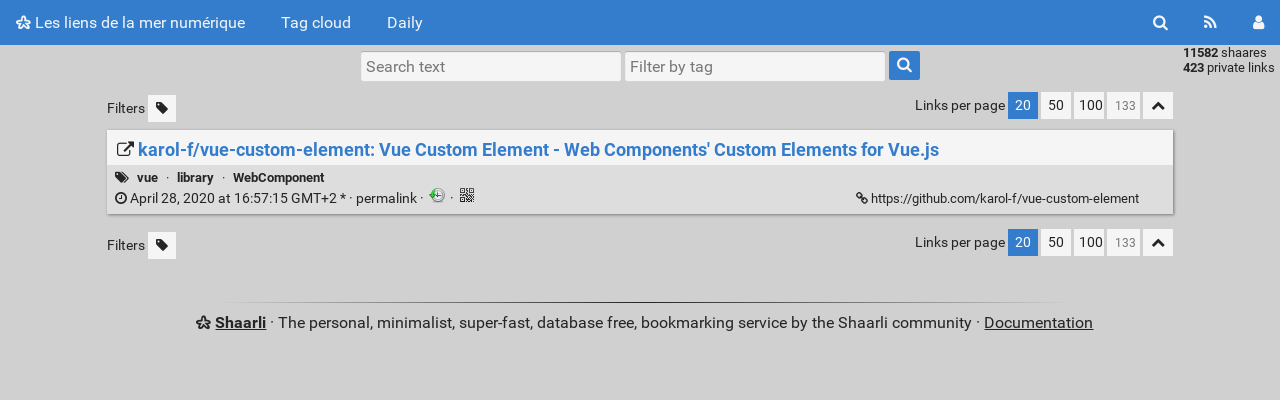

--- FILE ---
content_type: text/html; charset=UTF-8
request_url: https://shaarli.lyokolux.space/shaare/ad9l3A
body_size: 8728
content:
<!DOCTYPE html>
<html>
<head>
  <title>karol-f/vue-custom-element: Vue Custom Element - Web Components' Custom Elements for Vue.js - Les liens de la mer numérique</title>
<meta http-equiv="Content-Type" content="text/html; charset=utf-8" />
<meta name="format-detection" content="telephone=no" />
<meta name="viewport" content="width=device-width, initial-scale=1">
<meta name="referrer" content="same-origin">
<link rel="alternate" type="application/atom+xml" href="https://shaarli.lyokolux.space/feed/atom?" title="ATOM Feed" />
<link rel="alternate" type="application/rss+xml" href="https://shaarli.lyokolux.space/feed/rss?" title="RSS Feed" />
<link href="/tpl/lyoko/img/favicon.png" rel="shortcut icon" type="image/png" />
<link href="/tpl/lyoko/img/apple-touch-icon.png" rel="apple-touch-icon" sizes="180x180" />
<link type="text/css" rel="stylesheet" href="/tpl/lyoko/css/shaarli.min.css?v=f4c63c3f560543f9f85467cba0ee9ab734d7e84578b84b7c6a50916934c3b4e6" />

  <link type="text/css" rel="stylesheet" href="/tpl/lyoko/css/markdown.min.css?v=f4c63c3f560543f9f85467cba0ee9ab734d7e84578b84b7c6a50916934c3b4e6" />


  <link type="text/css" rel="stylesheet" href="/plugins/qrcode/qrcode.css?v=f4c63c3f560543f9f85467cba0ee9ab734d7e84578b84b7c6a50916934c3b4e6"/>


<link rel="search" type="application/opensearchdescription+xml" href="/open-search"
      title="Shaarli search - Les liens de la mer numérique" />

  
  <meta property="og:title" content="karol-f/vue-custom-element: Vue Custom Element - Web Components' Custom Elements for Vue.js" />
  <meta property="og:type" content="article" />
  <meta property="og:url" content="https://shaarli.lyokolux.space/shaare/ad9l3A" />
  
  <meta property="og:description" content="" />
  
  
    <meta property="article:published_time" content="2020-04-28T16:57:15+02:00" />
    
      <meta property="article:modified_time" content="2020-11-05T13:24:05+01:00" />
    
  
  
    <meta property="article:tag" content="vue" />
  
    <meta property="article:tag" content="library" />
  
    <meta property="article:tag" content="WebComponent" />
  


</head>
<body>
<div class="shaarli-menu pure-g" id="shaarli-menu">
  <div class="pure-u-lg-0 pure-u-1">
    <div class="pure-menu">
     <header role="banner">
      <a href="/" class="pure-menu-link shaarli-title" id="shaarli-title-mobile">
        <i class="fa fa-shaarli" aria-hidden="true"></i>
        Les liens de la mer numérique
      </a>
      </header>
      <a href="#" class="menu-toggle" id="menu-toggle" aria-label="Menu"><s class="bar" aria-hidden="true"></s><s class="bar" aria-hidden="true"></s></a>
    </div>
  </div>
  <div class="pure-u-1">
    <div class="pure-menu menu-transform pure-menu-horizontal pure-g">
      <ul class="pure-menu-list pure-u-lg-5-6 pure-u-1">
        <li class="pure-menu-item pure-u-0 pure-u-lg-visible">
          <a href="/" class="pure-menu-link shaarli-title" id="shaarli-title-desktop">
            <i class="fa fa-shaarli" aria-hidden="true"></i>
            Les liens de la mer numérique
          </a>
        </li>
        
        <li class="pure-menu-item" id="shaarli-menu-tags">
          <a href="/tags/cloud" class="pure-menu-link">Tag cloud</a>
        </li>
        
        <li class="pure-menu-item" id="shaarli-menu-daily">
          <a href="/daily" class="pure-menu-link">Daily</a>
        </li>
        
        <li class="pure-menu-item pure-u-lg-0 shaarli-menu-mobile" id="shaarli-menu-mobile-rss">
            <a href="/feed/atom?" class="pure-menu-link">RSS Feed</a>
        </li>
        
          <li class="pure-menu-item pure-u-lg-0 shaarli-menu-mobile" id="shaarli-menu-mobile-login">
            <a href="/login" class="pure-menu-link">Login</a>
          </li>
        
      </ul>
      <div class="header-buttons pure-u-lg-1-6 pure-u-0 pure-u-lg-visible">
        <ul class="pure-menu-list">
          <li class="pure-menu-item" id="shaarli-menu-desktop-search">
            <a href="#" class="pure-menu-link subheader-opener"
               data-open-id="search"
               id="search-button" aria-label="Search" title="Search">
              <i class="fa fa-search" aria-hidden="true"></i>
            </a>
          </li>
          <li class="pure-menu-item" id="shaarli-menu-desktop-rss">
            <a href="/feed/atom?" class="pure-menu-link" title="RSS Feed" aria-label="RSS Feed">
              <i class="fa fa-rss" aria-hidden="true"></i>
            </a>
          </li>
          
            <li class="pure-menu-item" id="shaarli-menu-desktop-login">
              <a href="/login" class="pure-menu-link"
                 data-open-id="header-login-form"
                 id="login-button" aria-label="Login" title="Login">
                <i class="fa fa-user" aria-hidden="true"></i>
              </a>
            </li>
          
        </ul>
      </div>
    </div>
  </div>
</div>

<main id="content" class="container" role="main">
  <div id="search" class="subheader-form searchform-block header-search">
    <form method="GET" class="pure-form searchform" name="searchform" action="/">
      <input type="text" id="searchform_value" name="searchterm" aria-label="Search text" placeholder="Search text"
             
      >
      <input type="text" name="searchtags" id="tagfilter_value" aria-label="Filter by tag" placeholder="Filter by tag"
             
      autocomplete="off" data-multiple data-autofirst data-minChars="1"
      data-list="programming, thoughts, news, project, rust, css, dev, serviceWeb, web, fr, society, privacy, 0, tool, collection, website, ai, 1, onMastodon, javascript, html, fun, tips, security, accessibilité, video, ui, image, numérique, guide, 2, onTwitter, GNU/linux, 3, library, cli, python, feedback, politics, google, ux, 4, idea, blog, git, FLOSS, internet, game, bash, design, ecology, specialCovid, blogging, libre, réflexion, OpenSource, firefox, imagerie, politic, vulgarisation, economy, vue, citation, GAFAM, rss, wtf, 5, microsoft, travail, optimisation, health, usa, generator, webbrowser, Mastodon, hardware, Wikipédia, writing, education, softwareArchitecture, sqlite, technology, icon, software, vocabulaireIT, 6, book, network, story, typescript, vocabulaireFr, science, windows, format, algorithm, searchEngine, fail, browserExtension, dns, email, vim/nvim, eu, rfc, twitter, vocabulaire, documentation, database, voiture, historique, ordiphone, PostgreSQL, color, ecocide, http, application, entreprise, svg, deutschland, api, energy, font, animals, backup, culture, joke, RGPD, capitalism, sexism, github, organisation, alimentation, music, standard, Facebook, chiffrement, password, php, snippet, socialNetwork, transport, climat, dataLeak, go, media, pdf, shell, DataLove, framework, law, map, surveillance, apple, entreprenariat, astro, compression, finance, psychologie, sql, document, space, détournement, fediverse, habitation, js, paper, react, script, sncf, testing, designSystem, devOps, electricity, langueFrançaise, self-hosting, text, typography, chrome, comics, json, plateforme, ip, raccourcisDeVie, npm, svelte, RaspberryPi, Terre, android, arnaque, c, filesystem, job, pattern, agile, emoji, signal, wallpaper, advertising, free, hosting, docker, math, 7, WebComponent, art, example, meme, todo, ubuntu, vélo, deutscheSprache, method, openStreetMap, podcast, shaarli, webring, youtube, alternatives, bookmark, englishLanguage, mozilla, platform, whatsapp, wiki, IDE, Telegram, audio, communication, meta, nuclearEnergy, RIIR, cheatsheet, cloud, copyright, markdown, nature, os, sociology, wasm, xkcd, archive, cnil, feminism, graphique, p2p, sexualité, évènement, checklist, chine, crypto-monnaie, decentralisation, nodejs, versioning, CI/CD, amazon, de, editor, effetStreisand, enseignant, frontend, htmx, jobInterview, minimalism, nuxt, protonMail, LibreOffice, angular, cms, diagram, licence, sound, train, vite, benchmark, formulaire, indie, macos, regex, shop, sport, troll, unicode, HDD/SSD, MasterOfTheForce, authentication, cv, cyberattaque, java, linkedin, links, marginalia, principle, pub, qrcode, WebAssembly, bidouille, codium, compiler, keyboard, performance, qwant, torrent, #collapsologie, Instagram, PGP/GPG, association, blockchain, fileTransferService, hash, management, nextcloud, plane, rest, ssh, storage, tesla, tor, c++, futurBilletDeBlog, gitlab, homeoffice, humanity, illustration, keepass, manifesto, obsidian, police, religion, slides, specialGuerreRussieUkraine, videoProcessing, vlc, 8, InternetArchive, JO-2024, SSL/TLS, StarWars, bluesky, bookmarklet, company, gui, ia, minecraft, nginx, reading, research, review, seo, stackoverflow, unitOfMeasurement, vscode, 9, DIY, IoT, anki, autohébergement, aws, backend, bibliographie, bot, bug, captcha, codec, datacenter, deno, drone, enshittification, fact, gif, gift, internationalization, journaux, kubernetes, logo, mars, meteo, monitoring, mylife, mysql, nft, oracle, philosophie, png, presentation, pses, remoteWork, servo, softwareCraftmanship, streaming, tiktok, tmux, vêtement, wlan, zig, D&amp;D, Edge/IE, InfosPratique, chauffage, converter, debian, desktop, discord, edf-engie, horse, i18n, japon, lecture, localfirst, microservices, ocr, osint, payment, prisma, prototypage, redis, ruby, tailwind, vpn, ActivityPub, CCC, UnitedKingdom, adobe, agriculture, canada, chasse, christmas, csv, cypress, dataScience, draw, eau, ergonomie, espagne, figma, gemini, gps, infox, interview, laravel, matrix, pokemon, radio, reddit, safari, scienceFiction, semver, shortcut, sysadmin, usb, voiceOver, wcag, webmention, zed, zip, 10, 11, Amazonie, ITgroup, MariaDB, SoftwareVersionManagement, TLD, Threads, WAI-ARIA, WeblogPoMo, alcohol, ansible, apprentissage, arduino, automation, awk, censorship, cheval/pferd, cinéma, collaboration, corruption, documentaire, dokuWiki, favicon, fixing, freelance, greenWashing, hygiene, logging, lsf, memorisation, mojeek, nsa, paris, peertube, poésie, recyclage, rhetoric, snapchat, solidjs, ssg, state_machine, stickers, suisse, taxonomy, translation, vegetarianism, w3c, webp, wine, wordpress, yunohost, zotero, 12, 13, 14, CompilationDeLiens, CreativesCommons, GafamNatuBatx, GreatBritain, LGBTQIA+, LSP, RGAA, SiliconValley, abbreviation, africa, antivirus, australia, bluetooth, bonfire, borg, bun, cat, children, codeberg, copropriété, deepfake, drm, effetNocebo, en, garden, gluten, gnome, graphql, haskell, iaas, idée, laposte, latex, lightWeb, lit, lobbying, logement, lua, metavers, money, nas, norm, photos, robotics, school, socialCoolingEffect, specialJO2024, speechToText, tcp, termsOfService, theming, 15, 16, 17, 18, 19, 20, 21, 22, 23, 24, 25, 26, 27, AMA, AlbédoEffect, Elixir, GameOfThrones, Italie, LeagueOfLegends, LordOfTheRings, ObjectRelationalMapping, POO, POSSE, Pays-Bas, RemoteProcedureCall, Taïwan, aeo, air, airbnb, alpine.js, au, badge, belgique, blood, carbonsquad, cern, cibleGraham, clojure, cobol, cobraEffect, cordage, course, dataVisualization, debugging, discrimination, don, elizaEffect, engine, england, equator, fakenews, flygskam, foundry, gaz, genealogy, goodhartEffect, gruenEffect, hugo, inde, irc, jpg, liferea, lindyEffect, masterarbeit, meditation, mereEffect, montage, motivation, nestjs, nix, oldschool, openSpace, pasLu, podcasting, pug, pygmalionEffect, quatar, recette, remix, running, rétro-ingénierie, statistics, tanstack, vivaldi, webcam, wikidata, windw, wtd, xmpp, zettelkasten, zola, "
      >
      <button type="submit" class="search-button" aria-label="Search"><i class="fa fa-search" aria-hidden="true"></i></button>
    </form>
  </div>
  <div id="actions" class="subheader-form">
    <div class="pure-g">
      <div class="pure-u-1">
        <a href="" id="actions-delete" class="button">
          <i class="fa fa-trash" aria-hidden="true"></i>
          Delete
        </a>&nbsp;
        <a href="" class="actions-change-visibility button" data-visibility="public">
          <i class="fa fa-globe" aria-hidden="true"></i>
          Set public
        </a>&nbsp;
        <a href="" class="actions-change-visibility button" data-visibility="private">
          <i class="fa fa-user-secret" aria-hidden="true"></i>
          Set private
        </a>&nbsp;
        <a href="" class="subheader-opener button" data-open-id="bulk-tag-action-add">
          <i class="fa fa-tag" aria-hidden="true"></i>
          Add tags
        </a>&nbsp;
        <a href="" class="subheader-opener button" data-open-id="bulk-tag-action-delete">
          <i class="fa fa-window-close" aria-hidden="true"></i>
          Delete tags
        </a>
      </div>
    </div>
  </div>

  
  
    <div id="bulk-tag-action-add" class="subheader-form">
      <form class="pure-g" action="/admin/shaare/update-tags" method="post">
        <div class="pure-u-1">
          <span>
            <input
              type="text" name="tag" class="autofocus"
              aria-label="Tag to add"
              placeholder="Tag to add"
              autocomplete="off" data-multiple data-autofirst data-minChars="1"
              data-list="programming, thoughts, news, project, rust, css, dev, serviceWeb, web, fr, society, privacy, 0, tool, collection, website, ai, 1, onMastodon, javascript, html, fun, tips, security, accessibilité, video, ui, image, numérique, guide, 2, onTwitter, GNU/linux, 3, library, cli, python, feedback, politics, google, ux, 4, idea, blog, git, FLOSS, internet, game, bash, design, ecology, specialCovid, blogging, libre, réflexion, OpenSource, firefox, imagerie, politic, vulgarisation, economy, vue, citation, GAFAM, rss, wtf, 5, microsoft, travail, optimisation, health, usa, generator, webbrowser, Mastodon, hardware, Wikipédia, writing, education, softwareArchitecture, sqlite, technology, icon, software, vocabulaireIT, 6, book, network, story, typescript, vocabulaireFr, science, windows, format, algorithm, searchEngine, fail, browserExtension, dns, email, vim/nvim, eu, rfc, twitter, vocabulaire, documentation, database, voiture, historique, ordiphone, PostgreSQL, color, ecocide, http, application, entreprise, svg, deutschland, api, energy, font, animals, backup, culture, joke, RGPD, capitalism, sexism, github, organisation, alimentation, music, standard, Facebook, chiffrement, password, php, snippet, socialNetwork, transport, climat, dataLeak, go, media, pdf, shell, DataLove, framework, law, map, surveillance, apple, entreprenariat, astro, compression, finance, psychologie, sql, document, space, détournement, fediverse, habitation, js, paper, react, script, sncf, testing, designSystem, devOps, electricity, langueFrançaise, self-hosting, text, typography, chrome, comics, json, plateforme, ip, raccourcisDeVie, npm, svelte, RaspberryPi, Terre, android, arnaque, c, filesystem, job, pattern, agile, emoji, signal, wallpaper, advertising, free, hosting, docker, math, 7, WebComponent, art, example, meme, todo, ubuntu, vélo, deutscheSprache, method, openStreetMap, podcast, shaarli, webring, youtube, alternatives, bookmark, englishLanguage, mozilla, platform, whatsapp, wiki, IDE, Telegram, audio, communication, meta, nuclearEnergy, RIIR, cheatsheet, cloud, copyright, markdown, nature, os, sociology, wasm, xkcd, archive, cnil, feminism, graphique, p2p, sexualité, évènement, checklist, chine, crypto-monnaie, decentralisation, nodejs, versioning, CI/CD, amazon, de, editor, effetStreisand, enseignant, frontend, htmx, jobInterview, minimalism, nuxt, protonMail, LibreOffice, angular, cms, diagram, licence, sound, train, vite, benchmark, formulaire, indie, macos, regex, shop, sport, troll, unicode, HDD/SSD, MasterOfTheForce, authentication, cv, cyberattaque, java, linkedin, links, marginalia, principle, pub, qrcode, WebAssembly, bidouille, codium, compiler, keyboard, performance, qwant, torrent, #collapsologie, Instagram, PGP/GPG, association, blockchain, fileTransferService, hash, management, nextcloud, plane, rest, ssh, storage, tesla, tor, c++, futurBilletDeBlog, gitlab, homeoffice, humanity, illustration, keepass, manifesto, obsidian, police, religion, slides, specialGuerreRussieUkraine, videoProcessing, vlc, 8, InternetArchive, JO-2024, SSL/TLS, StarWars, bluesky, bookmarklet, company, gui, ia, minecraft, nginx, reading, research, review, seo, stackoverflow, unitOfMeasurement, vscode, 9, DIY, IoT, anki, autohébergement, aws, backend, bibliographie, bot, bug, captcha, codec, datacenter, deno, drone, enshittification, fact, gif, gift, internationalization, journaux, kubernetes, logo, mars, meteo, monitoring, mylife, mysql, nft, oracle, philosophie, png, presentation, pses, remoteWork, servo, softwareCraftmanship, streaming, tiktok, tmux, vêtement, wlan, zig, D&amp;D, Edge/IE, InfosPratique, chauffage, converter, debian, desktop, discord, edf-engie, horse, i18n, japon, lecture, localfirst, microservices, ocr, osint, payment, prisma, prototypage, redis, ruby, tailwind, vpn, ActivityPub, CCC, UnitedKingdom, adobe, agriculture, canada, chasse, christmas, csv, cypress, dataScience, draw, eau, ergonomie, espagne, figma, gemini, gps, infox, interview, laravel, matrix, pokemon, radio, reddit, safari, scienceFiction, semver, shortcut, sysadmin, usb, voiceOver, wcag, webmention, zed, zip, 10, 11, Amazonie, ITgroup, MariaDB, SoftwareVersionManagement, TLD, Threads, WAI-ARIA, WeblogPoMo, alcohol, ansible, apprentissage, arduino, automation, awk, censorship, cheval/pferd, cinéma, collaboration, corruption, documentaire, dokuWiki, favicon, fixing, freelance, greenWashing, hygiene, logging, lsf, memorisation, mojeek, nsa, paris, peertube, poésie, recyclage, rhetoric, snapchat, solidjs, ssg, state_machine, stickers, suisse, taxonomy, translation, vegetarianism, w3c, webp, wine, wordpress, yunohost, zotero, 12, 13, 14, CompilationDeLiens, CreativesCommons, GafamNatuBatx, GreatBritain, LGBTQIA+, LSP, RGAA, SiliconValley, abbreviation, africa, antivirus, australia, bluetooth, bonfire, borg, bun, cat, children, codeberg, copropriété, deepfake, drm, effetNocebo, en, garden, gluten, gnome, graphql, haskell, iaas, idée, laposte, latex, lightWeb, lit, lobbying, logement, lua, metavers, money, nas, norm, photos, robotics, school, socialCoolingEffect, specialJO2024, speechToText, tcp, termsOfService, theming, 15, 16, 17, 18, 19, 20, 21, 22, 23, 24, 25, 26, 27, AMA, AlbédoEffect, Elixir, GameOfThrones, Italie, LeagueOfLegends, LordOfTheRings, ObjectRelationalMapping, POO, POSSE, Pays-Bas, RemoteProcedureCall, Taïwan, aeo, air, airbnb, alpine.js, au, badge, belgique, blood, carbonsquad, cern, cibleGraham, clojure, cobol, cobraEffect, cordage, course, dataVisualization, debugging, discrimination, don, elizaEffect, engine, england, equator, fakenews, flygskam, foundry, gaz, genealogy, goodhartEffect, gruenEffect, hugo, inde, irc, jpg, liferea, lindyEffect, masterarbeit, meditation, mereEffect, montage, motivation, nestjs, nix, oldschool, openSpace, pasLu, podcasting, pug, pygmalionEffect, quatar, recette, remix, running, rétro-ingénierie, statistics, tanstack, vivaldi, webcam, wikidata, windw, wtd, xmpp, zettelkasten, zola, "
            >
            <input type="hidden" name="action" value="add" />
            <input type="hidden" name="id" value="" />
            <input type="hidden" name="token" value="c22c100f5656c2b210bf602efd58c92877f0713e" />
          </span>&nbsp;
          <a href="" class="button action">
            <i class="fa fa-tag" aria-hidden="true"></i>
            Add tag
          </a>&nbsp;
          <a href="" class="subheader-opener button cancel" data-open-id="actions">Cancel</a>
        </div>
      </form>
    </div>
  
    <div id="bulk-tag-action-delete" class="subheader-form">
      <form class="pure-g" action="/admin/shaare/update-tags" method="post">
        <div class="pure-u-1">
          <span>
            <input
              type="text" name="tag" class="autofocus"
              aria-label="Tag to delete"
              placeholder="Tag to delete"
              autocomplete="off" data-multiple data-autofirst data-minChars="1"
              data-list="programming, thoughts, news, project, rust, css, dev, serviceWeb, web, fr, society, privacy, 0, tool, collection, website, ai, 1, onMastodon, javascript, html, fun, tips, security, accessibilité, video, ui, image, numérique, guide, 2, onTwitter, GNU/linux, 3, library, cli, python, feedback, politics, google, ux, 4, idea, blog, git, FLOSS, internet, game, bash, design, ecology, specialCovid, blogging, libre, réflexion, OpenSource, firefox, imagerie, politic, vulgarisation, economy, vue, citation, GAFAM, rss, wtf, 5, microsoft, travail, optimisation, health, usa, generator, webbrowser, Mastodon, hardware, Wikipédia, writing, education, softwareArchitecture, sqlite, technology, icon, software, vocabulaireIT, 6, book, network, story, typescript, vocabulaireFr, science, windows, format, algorithm, searchEngine, fail, browserExtension, dns, email, vim/nvim, eu, rfc, twitter, vocabulaire, documentation, database, voiture, historique, ordiphone, PostgreSQL, color, ecocide, http, application, entreprise, svg, deutschland, api, energy, font, animals, backup, culture, joke, RGPD, capitalism, sexism, github, organisation, alimentation, music, standard, Facebook, chiffrement, password, php, snippet, socialNetwork, transport, climat, dataLeak, go, media, pdf, shell, DataLove, framework, law, map, surveillance, apple, entreprenariat, astro, compression, finance, psychologie, sql, document, space, détournement, fediverse, habitation, js, paper, react, script, sncf, testing, designSystem, devOps, electricity, langueFrançaise, self-hosting, text, typography, chrome, comics, json, plateforme, ip, raccourcisDeVie, npm, svelte, RaspberryPi, Terre, android, arnaque, c, filesystem, job, pattern, agile, emoji, signal, wallpaper, advertising, free, hosting, docker, math, 7, WebComponent, art, example, meme, todo, ubuntu, vélo, deutscheSprache, method, openStreetMap, podcast, shaarli, webring, youtube, alternatives, bookmark, englishLanguage, mozilla, platform, whatsapp, wiki, IDE, Telegram, audio, communication, meta, nuclearEnergy, RIIR, cheatsheet, cloud, copyright, markdown, nature, os, sociology, wasm, xkcd, archive, cnil, feminism, graphique, p2p, sexualité, évènement, checklist, chine, crypto-monnaie, decentralisation, nodejs, versioning, CI/CD, amazon, de, editor, effetStreisand, enseignant, frontend, htmx, jobInterview, minimalism, nuxt, protonMail, LibreOffice, angular, cms, diagram, licence, sound, train, vite, benchmark, formulaire, indie, macos, regex, shop, sport, troll, unicode, HDD/SSD, MasterOfTheForce, authentication, cv, cyberattaque, java, linkedin, links, marginalia, principle, pub, qrcode, WebAssembly, bidouille, codium, compiler, keyboard, performance, qwant, torrent, #collapsologie, Instagram, PGP/GPG, association, blockchain, fileTransferService, hash, management, nextcloud, plane, rest, ssh, storage, tesla, tor, c++, futurBilletDeBlog, gitlab, homeoffice, humanity, illustration, keepass, manifesto, obsidian, police, religion, slides, specialGuerreRussieUkraine, videoProcessing, vlc, 8, InternetArchive, JO-2024, SSL/TLS, StarWars, bluesky, bookmarklet, company, gui, ia, minecraft, nginx, reading, research, review, seo, stackoverflow, unitOfMeasurement, vscode, 9, DIY, IoT, anki, autohébergement, aws, backend, bibliographie, bot, bug, captcha, codec, datacenter, deno, drone, enshittification, fact, gif, gift, internationalization, journaux, kubernetes, logo, mars, meteo, monitoring, mylife, mysql, nft, oracle, philosophie, png, presentation, pses, remoteWork, servo, softwareCraftmanship, streaming, tiktok, tmux, vêtement, wlan, zig, D&amp;D, Edge/IE, InfosPratique, chauffage, converter, debian, desktop, discord, edf-engie, horse, i18n, japon, lecture, localfirst, microservices, ocr, osint, payment, prisma, prototypage, redis, ruby, tailwind, vpn, ActivityPub, CCC, UnitedKingdom, adobe, agriculture, canada, chasse, christmas, csv, cypress, dataScience, draw, eau, ergonomie, espagne, figma, gemini, gps, infox, interview, laravel, matrix, pokemon, radio, reddit, safari, scienceFiction, semver, shortcut, sysadmin, usb, voiceOver, wcag, webmention, zed, zip, 10, 11, Amazonie, ITgroup, MariaDB, SoftwareVersionManagement, TLD, Threads, WAI-ARIA, WeblogPoMo, alcohol, ansible, apprentissage, arduino, automation, awk, censorship, cheval/pferd, cinéma, collaboration, corruption, documentaire, dokuWiki, favicon, fixing, freelance, greenWashing, hygiene, logging, lsf, memorisation, mojeek, nsa, paris, peertube, poésie, recyclage, rhetoric, snapchat, solidjs, ssg, state_machine, stickers, suisse, taxonomy, translation, vegetarianism, w3c, webp, wine, wordpress, yunohost, zotero, 12, 13, 14, CompilationDeLiens, CreativesCommons, GafamNatuBatx, GreatBritain, LGBTQIA+, LSP, RGAA, SiliconValley, abbreviation, africa, antivirus, australia, bluetooth, bonfire, borg, bun, cat, children, codeberg, copropriété, deepfake, drm, effetNocebo, en, garden, gluten, gnome, graphql, haskell, iaas, idée, laposte, latex, lightWeb, lit, lobbying, logement, lua, metavers, money, nas, norm, photos, robotics, school, socialCoolingEffect, specialJO2024, speechToText, tcp, termsOfService, theming, 15, 16, 17, 18, 19, 20, 21, 22, 23, 24, 25, 26, 27, AMA, AlbédoEffect, Elixir, GameOfThrones, Italie, LeagueOfLegends, LordOfTheRings, ObjectRelationalMapping, POO, POSSE, Pays-Bas, RemoteProcedureCall, Taïwan, aeo, air, airbnb, alpine.js, au, badge, belgique, blood, carbonsquad, cern, cibleGraham, clojure, cobol, cobraEffect, cordage, course, dataVisualization, debugging, discrimination, don, elizaEffect, engine, england, equator, fakenews, flygskam, foundry, gaz, genealogy, goodhartEffect, gruenEffect, hugo, inde, irc, jpg, liferea, lindyEffect, masterarbeit, meditation, mereEffect, montage, motivation, nestjs, nix, oldschool, openSpace, pasLu, podcasting, pug, pygmalionEffect, quatar, recette, remix, running, rétro-ingénierie, statistics, tanstack, vivaldi, webcam, wikidata, windw, wtd, xmpp, zettelkasten, zola, "
            >
            <input type="hidden" name="action" value="delete" />
            <input type="hidden" name="id" value="" />
            <input type="hidden" name="token" value="c22c100f5656c2b210bf602efd58c92877f0713e" />
          </span>&nbsp;
          <a href="" class="button action">
            <i class="fa fa-tag" aria-hidden="true"></i>
            Delete tag
          </a>&nbsp;
          <a href="" class="subheader-opener button cancel" data-open-id="actions">Cancel</a>
        </div>
      </form>
    </div>
  

  
    <form method="post" name="loginform">
      <div class="subheader-form header-login-form" id="header-login-form">
        <input type="text" name="login" aria-label="Username" placeholder="Username" autocapitalize="off" >
        <input type="password" name="password" aria-label="Password" placeholder="Password" >
        <div class="remember-me">
          <input type="checkbox" name="longlastingsession" id="longlastingsession" checked>
          <label for="longlastingsession">Remember me</label>
        </div>
        <input type="hidden" name="token" value="c22c100f5656c2b210bf602efd58c92877f0713e">
        <input type="hidden" name="returnurl">
        <input type="submit" value="Login">
      </div>
    </form>
  










  <div class="clear"></div>


<div class="linkcount pure-u-0 pure-u-lg-visible">
  
  <span class="strong">11582</span> shaares
  
  <br><span class="strong">423</span> private links
  
  
</div>

<input type="hidden" name="token" value="c22c100f5656c2b210bf602efd58c92877f0713e">
<div id="search-linklist" class="searchform-block search-linklist">

  <form method="GET" class="pure-form searchform" name="searchform">
    <input type="text" name="searchterm" class="searchterm" aria-label="Search text" placeholder="Search text"
           
    >
    <input type="text" name="searchtags" class="searchtags" aria-label="Filter by tag" placeholder="Filter by tag"
           
    autocomplete="off" data-multiple data-autofirst data-minChars="1"
    data-list="programming, thoughts, news, project, rust, css, dev, serviceWeb, web, fr, society, privacy, 0, tool, collection, website, ai, 1, onMastodon, javascript, html, fun, tips, security, accessibilité, video, ui, image, numérique, guide, 2, onTwitter, GNU/linux, 3, library, cli, python, feedback, politics, google, ux, 4, idea, blog, git, FLOSS, internet, game, bash, design, ecology, specialCovid, blogging, libre, réflexion, OpenSource, firefox, imagerie, politic, vulgarisation, economy, vue, citation, GAFAM, rss, wtf, 5, microsoft, travail, optimisation, health, usa, generator, webbrowser, Mastodon, hardware, Wikipédia, writing, education, softwareArchitecture, sqlite, technology, icon, software, vocabulaireIT, 6, book, network, story, typescript, vocabulaireFr, science, windows, format, algorithm, searchEngine, fail, browserExtension, dns, email, vim/nvim, eu, rfc, twitter, vocabulaire, documentation, database, voiture, historique, ordiphone, PostgreSQL, color, ecocide, http, application, entreprise, svg, deutschland, api, energy, font, animals, backup, culture, joke, RGPD, capitalism, sexism, github, organisation, alimentation, music, standard, Facebook, chiffrement, password, php, snippet, socialNetwork, transport, climat, dataLeak, go, media, pdf, shell, DataLove, framework, law, map, surveillance, apple, entreprenariat, astro, compression, finance, psychologie, sql, document, space, détournement, fediverse, habitation, js, paper, react, script, sncf, testing, designSystem, devOps, electricity, langueFrançaise, self-hosting, text, typography, chrome, comics, json, plateforme, ip, raccourcisDeVie, npm, svelte, RaspberryPi, Terre, android, arnaque, c, filesystem, job, pattern, agile, emoji, signal, wallpaper, advertising, free, hosting, docker, math, 7, WebComponent, art, example, meme, todo, ubuntu, vélo, deutscheSprache, method, openStreetMap, podcast, shaarli, webring, youtube, alternatives, bookmark, englishLanguage, mozilla, platform, whatsapp, wiki, IDE, Telegram, audio, communication, meta, nuclearEnergy, RIIR, cheatsheet, cloud, copyright, markdown, nature, os, sociology, wasm, xkcd, archive, cnil, feminism, graphique, p2p, sexualité, évènement, checklist, chine, crypto-monnaie, decentralisation, nodejs, versioning, CI/CD, amazon, de, editor, effetStreisand, enseignant, frontend, htmx, jobInterview, minimalism, nuxt, protonMail, LibreOffice, angular, cms, diagram, licence, sound, train, vite, benchmark, formulaire, indie, macos, regex, shop, sport, troll, unicode, HDD/SSD, MasterOfTheForce, authentication, cv, cyberattaque, java, linkedin, links, marginalia, principle, pub, qrcode, WebAssembly, bidouille, codium, compiler, keyboard, performance, qwant, torrent, #collapsologie, Instagram, PGP/GPG, association, blockchain, fileTransferService, hash, management, nextcloud, plane, rest, ssh, storage, tesla, tor, c++, futurBilletDeBlog, gitlab, homeoffice, humanity, illustration, keepass, manifesto, obsidian, police, religion, slides, specialGuerreRussieUkraine, videoProcessing, vlc, 8, InternetArchive, JO-2024, SSL/TLS, StarWars, bluesky, bookmarklet, company, gui, ia, minecraft, nginx, reading, research, review, seo, stackoverflow, unitOfMeasurement, vscode, 9, DIY, IoT, anki, autohébergement, aws, backend, bibliographie, bot, bug, captcha, codec, datacenter, deno, drone, enshittification, fact, gif, gift, internationalization, journaux, kubernetes, logo, mars, meteo, monitoring, mylife, mysql, nft, oracle, philosophie, png, presentation, pses, remoteWork, servo, softwareCraftmanship, streaming, tiktok, tmux, vêtement, wlan, zig, D&amp;D, Edge/IE, InfosPratique, chauffage, converter, debian, desktop, discord, edf-engie, horse, i18n, japon, lecture, localfirst, microservices, ocr, osint, payment, prisma, prototypage, redis, ruby, tailwind, vpn, ActivityPub, CCC, UnitedKingdom, adobe, agriculture, canada, chasse, christmas, csv, cypress, dataScience, draw, eau, ergonomie, espagne, figma, gemini, gps, infox, interview, laravel, matrix, pokemon, radio, reddit, safari, scienceFiction, semver, shortcut, sysadmin, usb, voiceOver, wcag, webmention, zed, zip, 10, 11, Amazonie, ITgroup, MariaDB, SoftwareVersionManagement, TLD, Threads, WAI-ARIA, WeblogPoMo, alcohol, ansible, apprentissage, arduino, automation, awk, censorship, cheval/pferd, cinéma, collaboration, corruption, documentaire, dokuWiki, favicon, fixing, freelance, greenWashing, hygiene, logging, lsf, memorisation, mojeek, nsa, paris, peertube, poésie, recyclage, rhetoric, snapchat, solidjs, ssg, state_machine, stickers, suisse, taxonomy, translation, vegetarianism, w3c, webp, wine, wordpress, yunohost, zotero, 12, 13, 14, CompilationDeLiens, CreativesCommons, GafamNatuBatx, GreatBritain, LGBTQIA+, LSP, RGAA, SiliconValley, abbreviation, africa, antivirus, australia, bluetooth, bonfire, borg, bun, cat, children, codeberg, copropriété, deepfake, drm, effetNocebo, en, garden, gluten, gnome, graphql, haskell, iaas, idée, laposte, latex, lightWeb, lit, lobbying, logement, lua, metavers, money, nas, norm, photos, robotics, school, socialCoolingEffect, specialJO2024, speechToText, tcp, termsOfService, theming, 15, 16, 17, 18, 19, 20, 21, 22, 23, 24, 25, 26, 27, AMA, AlbédoEffect, Elixir, GameOfThrones, Italie, LeagueOfLegends, LordOfTheRings, ObjectRelationalMapping, POO, POSSE, Pays-Bas, RemoteProcedureCall, Taïwan, aeo, air, airbnb, alpine.js, au, badge, belgique, blood, carbonsquad, cern, cibleGraham, clojure, cobol, cobraEffect, cordage, course, dataVisualization, debugging, discrimination, don, elizaEffect, engine, england, equator, fakenews, flygskam, foundry, gaz, genealogy, goodhartEffect, gruenEffect, hugo, inde, irc, jpg, liferea, lindyEffect, masterarbeit, meditation, mereEffect, montage, motivation, nestjs, nix, oldschool, openSpace, pasLu, podcasting, pug, pygmalionEffect, quatar, recette, remix, running, rétro-ingénierie, statistics, tanstack, vivaldi, webcam, wikidata, windw, wtd, xmpp, zettelkasten, zola, "
    >
    <button type="submit" class="search-button" aria-label="Search"><i class="fa fa-search" aria-hidden="true"></i></button>
  </form>
</div>



<div id="linklist">
  <div id="link-count-block" class="pure-g link-count-block">
    <div class="pure-u-lg-2-24 pure-u-1-24"></div>
    <div id="link-count-content" class="pure-u-lg-20-24 pure-u-22-24">
      <div class="linkcount pure-u-lg-0 center">
        
        <span class="strong">11582</span> shaares
        
        &middot; <span class="strong">423</span> private links
        
        
      </div>

      <div class="linklist-paging">
  <div class="paging pure-g">
    <div class="linklist-filters pure-u-1-3">
      <span class="linklist-filters-text pure-u-0 pure-u-lg-visible">
        Filters
      </span>
      
      <a href="/untagged-only" aria-label="Filter untagged links" title="Filter untagged links"
         class="filter-off"
      ><i class="fa fa-tag" aria-hidden="true"></i></a>
      
      <a href="#" class="filter-off fold-all pure-u-lg-0" aria-label="Fold all" title="Fold all">
        <i class="fa fa-chevron-up" aria-hidden="true"></i>
      </a>
      
    </div>


    <div class="linklist-pages pure-u-1-3">
      
      
      

    </div>

    <div class="linksperpage pure-u-1-3">
      <div class="pure-u-0 pure-u-lg-visible">Links per page</div>
      <a href="/links-per-page?nb=20"
			class="selected">20</a>
      <a href="/links-per-page?nb=50"
			>50</a>
      <a href="/links-per-page?nb=100"
			>100</a>
      <form method="GET" class="pure-u-0 pure-u-lg-visible" action="/links-per-page">
        <input type="text" name="nb" placeholder="133"
			>
      </form>
      <a href="#" class="filter-off fold-all pure-u-0 pure-u-lg-visible" aria-label="Fold all" title="Fold all">
        <i class="fa fa-chevron-up" aria-hidden="true"></i>
      </a>
    </div>
  </div>
</div>


      <div id="plugin_zone_start_linklist" class="plugin_zone">
        
      </div>
    </div>
  </div>

  

  <div id="linklist-loop-block" class="pure-g">
    <div class="pure-u-lg-2-24 pure-u-1-24"></div>
    <div id="linklist-loop-content" class="pure-u-lg-20-24 pure-u-22-24">
      
      
      
      
      
      
      
      
      
      
      
      
      
      
        <div class="anchor" id="ad9l3A"></div>

        <div class="linklist-item linklist-item" data-id="1669">
          <div class="linklist-item-title">
            

            <div class="linklist-item-editbuttons">
              
              
            </div>

            <h2>
              <a href="https://github.com/karol-f/vue-custom-element" class="linklist-real-url">
                
                  <i class="fa fa-external-link" aria-hidden="true"></i>
                

                <span class="linklist-link">karol-f/vue-custom-element: Vue Custom Element - Web Components' Custom Elements for Vue.js</span>
              </a>
            </h2>
          </div>

          

          <div class="linklist-item-infos clear">
            
              <div class="linklist-item-tags">
                <i class="fa fa-tags" aria-hidden="true"></i>
                
                
                  <span class="label label-tag" title="Add tag">
                    <a href="/add-tag/vue">vue</a>
                  </span>
                  &middot;
                
                  <span class="label label-tag" title="Add tag">
                    <a href="/add-tag/library">library</a>
                  </span>
                  &middot;
                
                  <span class="label label-tag" title="Add tag">
                    <a href="/add-tag/WebComponent">WebComponent</a>
                  </span>
                  
                
              </div>
            

            <div class="linklist-item-infos-date-url-block pure-g">
              <div class="linklist-item-infos-dateblock pure-u-lg-7-12 pure-u-1">
                
                  
                
                <a href="/shaare/ad9l3A" title="Permalink">
                  
                    
                    <span class="linkdate" title="Edited: November 5, 2020 at 13:24:05 GMT+1">
                      <i class="fa fa-clock-o" aria-hidden="true"></i>
                      April 28, 2020 at 16:57:15 GMT+2
                      *
                      &middot;
                    </span>
                  
                  permalink
                </a>

                

                <div class="pure-u-0 pure-u-lg-visible">
                  
                    &middot;
                    
                    
                      <span>
  <a href="https://web.archive.org/web/https://github.com/karol-f/vue-custom-element">
    <img class="linklist-plugin-icon" src="/plugins/archiveorg/internetarchive.png" title="View on archive.org" alt="archive.org" />
  </a>
</span>

                      &middot;
                    
                      <div class="linkqrcode">
    <a href="#" onclick="showQrCode(this); return false;" class="qrcode" data-permalink="https://github.com/karol-f/vue-custom-element">
        <img src="/plugins/qrcode/qrcode.png" class="linklist-plugin-icon" title="QR-Code" alt="QRCode">
    </a>
</div>

                      
                    
                  
                </div>
              </div><div
                
                class="linklist-item-infos-url pure-u-lg-5-12 pure-u-1">
                <a href="https://github.com/karol-f/vue-custom-element" aria-label="karol-f/vue-custom-element: Vue Custom Element - Web Components' Custom Elements for Vue.js" title="karol-f/vue-custom-element: Vue Custom Element - Web Components' Custom Elements for Vue.js">
                  <i class="fa fa-link" aria-hidden="true"></i> https://github.com/karol-f/vue-custom-element
                </a>
                <div class="linklist-item-buttons pure-u-0 pure-u-lg-visible">
                  <a href="#" aria-label="Fold" title="Fold" class="fold-button"><i class="fa fa-chevron-up" aria-hidden="true"></i></a>
                </div>
              </div>
              <div class="mobile-buttons pure-u-1 pure-u-lg-0">
                
                  
                  
                    <span>
  <a href="https://web.archive.org/web/https://github.com/karol-f/vue-custom-element">
    <img class="linklist-plugin-icon" src="/plugins/archiveorg/internetarchive.png" title="View on archive.org" alt="archive.org" />
  </a>
</span>

                    &middot;
                  
                    <div class="linkqrcode">
    <a href="#" onclick="showQrCode(this); return false;" class="qrcode" data-permalink="https://github.com/karol-f/vue-custom-element">
        <img src="/plugins/qrcode/qrcode.png" class="linklist-plugin-icon" title="QR-Code" alt="QRCode">
    </a>
</div>

                    
                  
                
                
              </div>
            </div>
          </div>
        </div>
      
    </div>
  </div>
</div>

  <div id="plugin_zone_end_linklist" class="plugin_zone">
    
  </div>

<div id="linklist-paging-bottom-block" class="pure-g link-count-block">
  <div class="pure-u-lg-2-24 pure-u-1-24"></div>
  <div id="linklist-paging-bottom-content" class="pure-u-lg-20-24 pure-u-22-24">
    <div class="linklist-paging">
  <div class="paging pure-g">
    <div class="linklist-filters pure-u-1-3">
      <span class="linklist-filters-text pure-u-0 pure-u-lg-visible">
        Filters
      </span>
      
      <a href="/untagged-only" aria-label="Filter untagged links" title="Filter untagged links"
         class="filter-off"
      ><i class="fa fa-tag" aria-hidden="true"></i></a>
      
      <a href="#" class="filter-off fold-all pure-u-lg-0" aria-label="Fold all" title="Fold all">
        <i class="fa fa-chevron-up" aria-hidden="true"></i>
      </a>
      
    </div>


    <div class="linklist-pages pure-u-1-3">
      
      
      

    </div>

    <div class="linksperpage pure-u-1-3">
      <div class="pure-u-0 pure-u-lg-visible">Links per page</div>
      <a href="/links-per-page?nb=20"
			class="selected">20</a>
      <a href="/links-per-page?nb=50"
			>50</a>
      <a href="/links-per-page?nb=100"
			>100</a>
      <form method="GET" class="pure-u-0 pure-u-lg-visible" action="/links-per-page">
        <input type="text" name="nb" placeholder="133"
			>
      </form>
      <a href="#" class="filter-off fold-all pure-u-0 pure-u-lg-visible" aria-label="Fold all" title="Fold all">
        <i class="fa fa-chevron-up" aria-hidden="true"></i>
      </a>
    </div>
  </div>
</div>

  </div>
</div>

</main>

<div class="pure-g">
  <div class="pure-u-2-24"></div>
  <footer id="footer" class="pure-u-20-24 footer-container" role="contentinfo">
    <i class="fa fa-shaarli" aria-hidden="true"></i>
    <strong><a href="https://github.com/shaarli/Shaarli">Shaarli</a></strong>
    
    &middot;
    The personal, minimalist, super-fast, database free, bookmarking service by the Shaarli community &middot;
    <a href="/doc/html/index.html" rel="nofollow">Documentation</a>
      
  </footer>
  <div class="pure-u-2-24"></div>
</div>




	<script src="/plugins/qrcode/shaarli-qrcode.js"></script>


<div id="js-translations" class="hidden" aria-hidden="true">
  <span id="translation-fold">Fold</span>
  <span id="translation-fold-all">Fold all</span>
  <span id="translation-expand">Expand</span>
  <span id="translation-expand-all">Expand all</span>
  <span id="translation-delete-link">Are you sure you want to delete this link?</span>
  <span id="translation-delete-tag">Are you sure you want to delete this tag?</span>
  <span id="translation-shaarli-desc">
    The personal, minimalist, super-fast, database free, bookmarking service by the Shaarli community
  </span>
</div>

<input type="hidden" name="js_base_path" value="" />
<input type="hidden" name="token" value="c22c100f5656c2b210bf602efd58c92877f0713e" id="token" />
<input type="hidden" name="tags_separator" value=" " id="tags_separator" />

<script src="/tpl/lyoko/js/shaarli.min.js?v=f4c63c3f560543f9f85467cba0ee9ab734d7e84578b84b7c6a50916934c3b4e6"></script>

<script src="/tpl/lyoko/js/thumbnails.min.js?v=f4c63c3f560543f9f85467cba0ee9ab734d7e84578b84b7c6a50916934c3b4e6"></script>

</body>
</html>


--- FILE ---
content_type: text/css
request_url: https://shaarli.lyokolux.space/tpl/lyoko/css/shaarli.min.css?v=f4c63c3f560543f9f85467cba0ee9ab734d7e84578b84b7c6a50916934c3b4e6
body_size: 28599
content:
/*!
Pure v1.0.1
Copyright 2013 Yahoo!
Licensed under the BSD License.
https://github.com/pure-css/pure/blob/master/LICENSE.md
*/
/*!
normalize.css v^3.0 | MIT License | git.io/normalize
Copyright (c) Nicolas Gallagher and Jonathan Neal
*/
/*! normalize.css v3.0.3 | MIT License | github.com/necolas/normalize.css */

/**
 * 1. Set default font family to sans-serif.
 * 2. Prevent iOS and IE text size adjust after device orientation change,
 *    without disabling user zoom.
 */

html {
  font-family: sans-serif; /* 1 */
  -ms-text-size-adjust: 100%; /* 2 */
  -webkit-text-size-adjust: 100%; /* 2 */
}

/**
 * Remove default margin.
 */

body {
  margin: 0;
}

/* HTML5 display definitions
   ========================================================================== */

/**
 * Correct `block` display not defined for any HTML5 element in IE 8/9.
 * Correct `block` display not defined for `details` or `summary` in IE 10/11
 * and Firefox.
 * Correct `block` display not defined for `main` in IE 11.
 */

article,
aside,
details,
figcaption,
figure,
footer,
header,
hgroup,
main,
menu,
nav,
section,
summary {
  display: block;
}

/**
 * 1. Correct `inline-block` display not defined in IE 8/9.
 * 2. Normalize vertical alignment of `progress` in Chrome, Firefox, and Opera.
 */

audio,
canvas,
progress,
video {
  display: inline-block; /* 1 */
  vertical-align: baseline; /* 2 */
}

/**
 * Prevent modern browsers from displaying `audio` without controls.
 * Remove excess height in iOS 5 devices.
 */

audio:not([controls]) {
  display: none;
  height: 0;
}

/**
 * Address `[hidden]` styling not present in IE 8/9/10.
 * Hide the `template` element in IE 8/9/10/11, Safari, and Firefox < 22.
 */

[hidden],
template {
  display: none;
}

/* Links
   ========================================================================== */

/**
 * Remove the gray background color from active links in IE 10.
 */

a {
  background-color: transparent;
}

/**
 * Improve readability of focused elements when they are also in an
 * active/hover state.
 */

a:active,
a:hover {
  outline: 0;
}

/* Text-level semantics
   ========================================================================== */

/**
 * Address styling not present in IE 8/9/10/11, Safari, and Chrome.
 */

abbr[title] {
  border-bottom: 1px dotted;
}

/**
 * Address style set to `bolder` in Firefox 4+, Safari, and Chrome.
 */

b,
strong {
  font-weight: bold;
}

/**
 * Address styling not present in Safari and Chrome.
 */

dfn {
  font-style: italic;
}

/**
 * Address variable `h1` font-size and margin within `section` and `article`
 * contexts in Firefox 4+, Safari, and Chrome.
 */

h1 {
  font-size: 2em;
  margin: 0.67em 0;
}

/**
 * Address styling not present in IE 8/9.
 */

mark {
  background: #ff0;
  color: #000;
}

/**
 * Address inconsistent and variable font size in all browsers.
 */

small {
  font-size: 80%;
}

/**
 * Prevent `sub` and `sup` affecting `line-height` in all browsers.
 */

sub,
sup {
  font-size: 75%;
  line-height: 0;
  position: relative;
  vertical-align: baseline;
}

sup {
  top: -0.5em;
}

sub {
  bottom: -0.25em;
}

/* Embedded content
   ========================================================================== */

/**
 * Remove border when inside `a` element in IE 8/9/10.
 */

img {
  border: 0;
}

/**
 * Correct overflow not hidden in IE 9/10/11.
 */

svg:not(:root) {
  overflow: hidden;
}

/* Grouping content
   ========================================================================== */

/**
 * Address margin not present in IE 8/9 and Safari.
 */

figure {
  margin: 1em 40px;
}

/**
 * Address differences between Firefox and other browsers.
 */

hr {
  -webkit-box-sizing: content-box;
          box-sizing: content-box;
  height: 0;
}

/**
 * Contain overflow in all browsers.
 */

pre {
  overflow: auto;
}

/**
 * Address odd `em`-unit font size rendering in all browsers.
 */

code,
kbd,
pre,
samp {
  font-family: monospace, monospace;
  font-size: 1em;
}

/* Forms
   ========================================================================== */

/**
 * Known limitation: by default, Chrome and Safari on OS X allow very limited
 * styling of `select`, unless a `border` property is set.
 */

/**
 * 1. Correct color not being inherited.
 *    Known issue: affects color of disabled elements.
 * 2. Correct font properties not being inherited.
 * 3. Address margins set differently in Firefox 4+, Safari, and Chrome.
 */

button,
input,
optgroup,
select,
textarea {
  color: inherit; /* 1 */
  font: inherit; /* 2 */
  margin: 0; /* 3 */
}

/**
 * Address `overflow` set to `hidden` in IE 8/9/10/11.
 */

button {
  overflow: visible;
}

/**
 * Address inconsistent `text-transform` inheritance for `button` and `select`.
 * All other form control elements do not inherit `text-transform` values.
 * Correct `button` style inheritance in Firefox, IE 8/9/10/11, and Opera.
 * Correct `select` style inheritance in Firefox.
 */

button,
select {
  text-transform: none;
}

/**
 * 1. Avoid the WebKit bug in Android 4.0.* where (2) destroys native `audio`
 *    and `video` controls.
 * 2. Correct inability to style clickable `input` types in iOS.
 * 3. Improve usability and consistency of cursor style between image-type
 *    `input` and others.
 */

button,
html input[type="button"], /* 1 */
input[type="reset"],
input[type="submit"] {
  -webkit-appearance: button; /* 2 */
  cursor: pointer; /* 3 */
}

/**
 * Re-set default cursor for disabled elements.
 */

button[disabled],
html input[disabled] {
  cursor: default;
}

/**
 * Remove inner padding and border in Firefox 4+.
 */

button::-moz-focus-inner,
input::-moz-focus-inner {
  border: 0;
  padding: 0;
}

/**
 * Address Firefox 4+ setting `line-height` on `input` using `!important` in
 * the UA stylesheet.
 */

input {
  line-height: normal;
}

/**
 * It's recommended that you don't attempt to style these elements.
 * Firefox's implementation doesn't respect box-sizing, padding, or width.
 *
 * 1. Address box sizing set to `content-box` in IE 8/9/10.
 * 2. Remove excess padding in IE 8/9/10.
 */

input[type="checkbox"],
input[type="radio"] {
  -webkit-box-sizing: border-box;
          box-sizing: border-box; /* 1 */
  padding: 0; /* 2 */
}

/**
 * Fix the cursor style for Chrome's increment/decrement buttons. For certain
 * `font-size` values of the `input`, it causes the cursor style of the
 * decrement button to change from `default` to `text`.
 */

input[type="number"]::-webkit-inner-spin-button,
input[type="number"]::-webkit-outer-spin-button {
  height: auto;
}

/**
 * 1. Address `appearance` set to `searchfield` in Safari and Chrome.
 * 2. Address `box-sizing` set to `border-box` in Safari and Chrome.
 */

input[type="search"] {
  -webkit-appearance: textfield; /* 1 */
  -webkit-box-sizing: content-box;
          box-sizing: content-box; /* 2 */
}

/**
 * Remove inner padding and search cancel button in Safari and Chrome on OS X.
 * Safari (but not Chrome) clips the cancel button when the search input has
 * padding (and `textfield` appearance).
 */

input[type="search"]::-webkit-search-cancel-button,
input[type="search"]::-webkit-search-decoration {
  -webkit-appearance: none;
}

/**
 * Define consistent border, margin, and padding.
 */

fieldset {
  border: 1px solid #c0c0c0;
  margin: 0 2px;
  padding: 0.35em 0.625em 0.75em;
}

/**
 * 1. Correct `color` not being inherited in IE 8/9/10/11.
 * 2. Remove padding so people aren't caught out if they zero out fieldsets.
 */

legend {
  border: 0; /* 1 */
  padding: 0; /* 2 */
}

/**
 * Remove default vertical scrollbar in IE 8/9/10/11.
 */

textarea {
  overflow: auto;
}

/**
 * Don't inherit the `font-weight` (applied by a rule above).
 * NOTE: the default cannot safely be changed in Chrome and Safari on OS X.
 */

optgroup {
  font-weight: bold;
}

/* Tables
   ========================================================================== */

/**
 * Remove most spacing between table cells.
 */

table {
  border-collapse: collapse;
  border-spacing: 0;
}

td,
th {
  padding: 0;
}

/*csslint important:false*/

/* ==========================================================================
   Pure Base Extras
   ========================================================================== */

/**
 * Extra rules that Pure adds on top of Normalize.css
 */

/**
 * Always hide an element when it has the `hidden` HTML attribute.
 */

.hidden,
[hidden] {
    display: none !important;
}

/**
 * Add this class to an image to make it fit within it's fluid parent wrapper while maintaining
 * aspect ratio.
 */
.pure-img {
    max-width: 100%;
    height: auto;
    display: block;
}

/*csslint regex-selectors:false, known-properties:false, duplicate-properties:false*/

.pure-g {
    letter-spacing: -0.31em; /* Webkit: collapse white-space between units */
    *letter-spacing: normal; /* reset IE < 8 */
    *word-spacing: -0.43em; /* IE < 8: collapse white-space between units */
    text-rendering: optimizespeed; /* Webkit: fixes text-rendering: optimizeLegibility */

    /*
    Sets the font stack to fonts known to work properly with the above letter
    and word spacings. See: https://github.com/pure-css/pure/issues/41/

    The following font stack makes Pure Grids work on all known environments.

    * FreeSans: Ships with many Linux distros, including Ubuntu

    * Arimo: Ships with Chrome OS. Arimo has to be defined before Helvetica and
      Arial to get picked up by the browser, even though neither is available
      in Chrome OS.

    * Droid Sans: Ships with all versions of Android.

    * Helvetica, Arial, sans-serif: Common font stack on OS X and Windows.
    */
    font-family: FreeSans, Arimo, "Droid Sans", Helvetica, Arial, sans-serif;

    /* Use flexbox when possible to avoid `letter-spacing` side-effects. */
    display: -webkit-box;
    display: -webkit-flex;
    display: -ms-flexbox;
    display: flex;
    -webkit-box-orient: horizontal;
    -webkit-box-direction: normal;
    -webkit-flex-flow: row wrap;
        -ms-flex-flow: row wrap;
            flex-flow: row wrap;

    /* Prevents distributing space between rows */
    -webkit-align-content: flex-start;
        -ms-flex-line-pack: start;
            align-content: flex-start;
}

/* IE10 display: -ms-flexbox (and display: flex in IE 11) does not work inside a table; fall back to block and rely on font hack */
@media all and (-ms-high-contrast: none), (-ms-high-contrast: active) {
	table .pure-g {
		display: block;
	}
}

/* Opera as of 12 on Windows needs word-spacing.
   The ".opera-only" selector is used to prevent actual prefocus styling
   and is not required in markup.
*/
.opera-only :-o-prefocus,
.pure-g {
    word-spacing: -0.43em;
}

.pure-u {
    display: inline-block;
    *display: inline; /* IE < 8: fake inline-block */
    zoom: 1;
    letter-spacing: normal;
    word-spacing: normal;
    vertical-align: top;
    text-rendering: auto;
}

/*
Resets the font family back to the OS/browser's default sans-serif font,
this the same font stack that Normalize.css sets for the `body`.
*/
.pure-g [class *= "pure-u"] {
    font-family: sans-serif;
}

.pure-u-1,
.pure-u-1-1,
.pure-u-1-2,
.pure-u-1-3,
.pure-u-2-3,
.pure-u-1-4,
.pure-u-3-4,
.pure-u-1-5,
.pure-u-2-5,
.pure-u-3-5,
.pure-u-4-5,
.pure-u-5-5,
.pure-u-1-6,
.pure-u-5-6,
.pure-u-1-8,
.pure-u-3-8,
.pure-u-5-8,
.pure-u-7-8,
.pure-u-1-12,
.pure-u-5-12,
.pure-u-7-12,
.pure-u-11-12,
.pure-u-1-24,
.pure-u-2-24,
.pure-u-3-24,
.pure-u-4-24,
.pure-u-5-24,
.pure-u-6-24,
.pure-u-7-24,
.pure-u-8-24,
.pure-u-9-24,
.pure-u-10-24,
.pure-u-11-24,
.pure-u-12-24,
.pure-u-13-24,
.pure-u-14-24,
.pure-u-15-24,
.pure-u-16-24,
.pure-u-17-24,
.pure-u-18-24,
.pure-u-19-24,
.pure-u-20-24,
.pure-u-21-24,
.pure-u-22-24,
.pure-u-23-24,
.pure-u-24-24 {
    display: inline-block;
    *display: inline;
    zoom: 1;
    letter-spacing: normal;
    word-spacing: normal;
    vertical-align: top;
    text-rendering: auto;
}

.pure-u-1-24 {
    width: 4.1667%;
    *width: 4.1357%;
}

.pure-u-1-12,
.pure-u-2-24 {
    width: 8.3333%;
    *width: 8.3023%;
}

.pure-u-1-8,
.pure-u-3-24 {
    width: 12.5000%;
    *width: 12.4690%;
}

.pure-u-1-6,
.pure-u-4-24 {
    width: 16.6667%;
    *width: 16.6357%;
}

.pure-u-1-5 {
    width: 20%;
    *width: 19.9690%;
}

.pure-u-5-24 {
    width: 20.8333%;
    *width: 20.8023%;
}

.pure-u-1-4,
.pure-u-6-24 {
    width: 25%;
    *width: 24.9690%;
}

.pure-u-7-24 {
    width: 29.1667%;
    *width: 29.1357%;
}

.pure-u-1-3,
.pure-u-8-24 {
    width: 33.3333%;
    *width: 33.3023%;
}

.pure-u-3-8,
.pure-u-9-24 {
    width: 37.5000%;
    *width: 37.4690%;
}

.pure-u-2-5 {
    width: 40%;
    *width: 39.9690%;
}

.pure-u-5-12,
.pure-u-10-24 {
    width: 41.6667%;
    *width: 41.6357%;
}

.pure-u-11-24 {
    width: 45.8333%;
    *width: 45.8023%;
}

.pure-u-1-2,
.pure-u-12-24 {
    width: 50%;
    *width: 49.9690%;
}

.pure-u-13-24 {
    width: 54.1667%;
    *width: 54.1357%;
}

.pure-u-7-12,
.pure-u-14-24 {
    width: 58.3333%;
    *width: 58.3023%;
}

.pure-u-3-5 {
    width: 60%;
    *width: 59.9690%;
}

.pure-u-5-8,
.pure-u-15-24 {
    width: 62.5000%;
    *width: 62.4690%;
}

.pure-u-2-3,
.pure-u-16-24 {
    width: 66.6667%;
    *width: 66.6357%;
}

.pure-u-17-24 {
    width: 70.8333%;
    *width: 70.8023%;
}

.pure-u-3-4,
.pure-u-18-24 {
    width: 75%;
    *width: 74.9690%;
}

.pure-u-19-24 {
    width: 79.1667%;
    *width: 79.1357%;
}

.pure-u-4-5 {
    width: 80%;
    *width: 79.9690%;
}

.pure-u-5-6,
.pure-u-20-24 {
    width: 83.3333%;
    *width: 83.3023%;
}

.pure-u-7-8,
.pure-u-21-24 {
    width: 87.5000%;
    *width: 87.4690%;
}

.pure-u-11-12,
.pure-u-22-24 {
    width: 91.6667%;
    *width: 91.6357%;
}

.pure-u-23-24 {
    width: 95.8333%;
    *width: 95.8023%;
}

.pure-u-1,
.pure-u-1-1,
.pure-u-5-5,
.pure-u-24-24 {
    width: 100%;
}
.pure-button {
    /* Structure */
    display: inline-block;
    zoom: 1;
    line-height: normal;
    white-space: nowrap;
    vertical-align: middle;
    text-align: center;
    cursor: pointer;
    -webkit-user-drag: none;
    -webkit-user-select: none;
       -moz-user-select: none;
        -ms-user-select: none;
            user-select: none;
    -webkit-box-sizing: border-box;
            box-sizing: border-box;
}

/* Firefox: Get rid of the inner focus border */
.pure-button::-moz-focus-inner {
    padding: 0;
    border: 0;
}

/* Inherit .pure-g styles */
.pure-button-group {
    letter-spacing: -0.31em; /* Webkit: collapse white-space between units */
    *letter-spacing: normal; /* reset IE < 8 */
    *word-spacing: -0.43em; /* IE < 8: collapse white-space between units */
    text-rendering: optimizespeed; /* Webkit: fixes text-rendering: optimizeLegibility */
}

.opera-only :-o-prefocus,
.pure-button-group {
    word-spacing: -0.43em;
}

.pure-button-group .pure-button {
    letter-spacing: normal;
    word-spacing: normal;
    vertical-align: top;
    text-rendering: auto;
}

/*csslint outline-none:false*/

.pure-button {
    font-family: inherit;
    font-size: 100%;
    padding: 0.5em 1em;
    color: #444; /* rgba not supported (IE 8) */
    color: rgba(0, 0, 0, 0.80); /* rgba supported */
    border: 1px solid #999;  /*IE 6/7/8*/
    border: none rgba(0, 0, 0, 0);  /*IE9 + everything else*/
    background-color: #E6E6E6;
    text-decoration: none;
    border-radius: 2px;
}

.pure-button-hover,
.pure-button:hover,
.pure-button:focus {
    background-image: -webkit-gradient(linear, left top, left bottom, from(transparent), color-stop(40%, rgba(0,0,0, 0.05)), to(rgba(0,0,0, 0.10)));
    background-image: -webkit-linear-gradient(transparent, rgba(0,0,0, 0.05) 40%, rgba(0,0,0, 0.10));
    background-image: linear-gradient(transparent, rgba(0,0,0, 0.05) 40%, rgba(0,0,0, 0.10));
}
.pure-button:focus {
    outline: 0;
}
.pure-button-active,
.pure-button:active {
    -webkit-box-shadow: 0 0 0 1px rgba(0,0,0, 0.15) inset, 0 0 6px rgba(0,0,0, 0.20) inset;
            box-shadow: 0 0 0 1px rgba(0,0,0, 0.15) inset, 0 0 6px rgba(0,0,0, 0.20) inset;
    border-color: #000;
}

.pure-button[disabled],
.pure-button-disabled,
.pure-button-disabled:hover,
.pure-button-disabled:focus,
.pure-button-disabled:active {
    border: none;
    background-image: none;
    /* csslint ignore:start */
    filter: alpha(opacity=40);
    /* csslint ignore:end */
    opacity: 0.40;
    cursor: not-allowed;
    -webkit-box-shadow: none;
            box-shadow: none;
    pointer-events: none;
}

.pure-button-hidden {
    display: none;
}

.pure-button-primary,
.pure-button-selected,
a.pure-button-primary,
a.pure-button-selected {
    background-color: rgb(0, 120, 231);
    color: #fff;
}

/* Button Groups */
.pure-button-group .pure-button {
    margin: 0;
    border-radius: 0;
    border-right: 1px solid #111;  /* fallback color for rgba() for IE7/8 */
    border-right: 1px solid rgba(0, 0, 0, 0.2);

}

.pure-button-group .pure-button:first-child {
    border-top-left-radius: 2px;
    border-bottom-left-radius: 2px;
}
.pure-button-group .pure-button:last-child {
    border-top-right-radius: 2px;
    border-bottom-right-radius: 2px;
    border-right: none;
}

/*csslint box-model:false*/
/*
Box-model set to false because we're setting a height on select elements, which
also have border and padding. This is done because some browsers don't render
the padding. We explicitly set the box-model for select elements to border-box,
so we can ignore the csslint warning.
*/

.pure-form input[type="text"],
.pure-form input[type="password"],
.pure-form input[type="email"],
.pure-form input[type="url"],
.pure-form input[type="date"],
.pure-form input[type="month"],
.pure-form input[type="time"],
.pure-form input[type="datetime"],
.pure-form input[type="datetime-local"],
.pure-form input[type="week"],
.pure-form input[type="number"],
.pure-form input[type="search"],
.pure-form input[type="tel"],
.pure-form input[type="color"],
.pure-form select,
.pure-form textarea {
    padding: 0.5em 0.6em;
    display: inline-block;
    border: 1px solid #ccc;
    -webkit-box-shadow: inset 0 1px 3px #ddd;
            box-shadow: inset 0 1px 3px #ddd;
    border-radius: 4px;
    vertical-align: middle;
    -webkit-box-sizing: border-box;
            box-sizing: border-box;
}

/*
Need to separate out the :not() selector from the rest of the CSS 2.1 selectors
since IE8 won't execute CSS that contains a CSS3 selector.
*/
.pure-form input:not([type]) {
    padding: 0.5em 0.6em;
    display: inline-block;
    border: 1px solid #ccc;
    -webkit-box-shadow: inset 0 1px 3px #ddd;
            box-shadow: inset 0 1px 3px #ddd;
    border-radius: 4px;
    -webkit-box-sizing: border-box;
            box-sizing: border-box;
}


/* Chrome (as of v.32/34 on OS X) needs additional room for color to display. */
/* May be able to remove this tweak as color inputs become more standardized across browsers. */
.pure-form input[type="color"] {
    padding: 0.2em 0.5em;
}


.pure-form input[type="text"]:focus,
.pure-form input[type="password"]:focus,
.pure-form input[type="email"]:focus,
.pure-form input[type="url"]:focus,
.pure-form input[type="date"]:focus,
.pure-form input[type="month"]:focus,
.pure-form input[type="time"]:focus,
.pure-form input[type="datetime"]:focus,
.pure-form input[type="datetime-local"]:focus,
.pure-form input[type="week"]:focus,
.pure-form input[type="number"]:focus,
.pure-form input[type="search"]:focus,
.pure-form input[type="tel"]:focus,
.pure-form input[type="color"]:focus,
.pure-form select:focus,
.pure-form textarea:focus {
    outline: 0;
    border-color: #129FEA;
}

/*
Need to separate out the :not() selector from the rest of the CSS 2.1 selectors
since IE8 won't execute CSS that contains a CSS3 selector.
*/
.pure-form input:not([type]):focus {
    outline: 0;
    border-color: #129FEA;
}

.pure-form input[type="file"]:focus,
.pure-form input[type="radio"]:focus,
.pure-form input[type="checkbox"]:focus {
    outline: thin solid #129FEA;
    outline: 1px auto #129FEA;
}
.pure-form .pure-checkbox,
.pure-form .pure-radio {
    margin: 0.5em 0;
    display: block;
}

.pure-form input[type="text"][disabled],
.pure-form input[type="password"][disabled],
.pure-form input[type="email"][disabled],
.pure-form input[type="url"][disabled],
.pure-form input[type="date"][disabled],
.pure-form input[type="month"][disabled],
.pure-form input[type="time"][disabled],
.pure-form input[type="datetime"][disabled],
.pure-form input[type="datetime-local"][disabled],
.pure-form input[type="week"][disabled],
.pure-form input[type="number"][disabled],
.pure-form input[type="search"][disabled],
.pure-form input[type="tel"][disabled],
.pure-form input[type="color"][disabled],
.pure-form select[disabled],
.pure-form textarea[disabled] {
    cursor: not-allowed;
    background-color: #eaeded;
    color: #cad2d3;
}

/*
Need to separate out the :not() selector from the rest of the CSS 2.1 selectors
since IE8 won't execute CSS that contains a CSS3 selector.
*/
.pure-form input:not([type])[disabled] {
    cursor: not-allowed;
    background-color: #eaeded;
    color: #cad2d3;
}
.pure-form input[readonly],
.pure-form select[readonly],
.pure-form textarea[readonly] {
    background-color: #eee; /* menu hover bg color */
    color: #777; /* menu text color */
    border-color: #ccc;
}

.pure-form input:focus:invalid,
.pure-form textarea:focus:invalid,
.pure-form select:focus:invalid {
    color: #b94a48;
    border-color: #e9322d;
}
.pure-form input[type="file"]:focus:invalid:focus,
.pure-form input[type="radio"]:focus:invalid:focus,
.pure-form input[type="checkbox"]:focus:invalid:focus {
    outline-color: #e9322d;
}
.pure-form select {
    /* Normalizes the height; padding is not sufficient. */
    height: 2.25em;
    border: 1px solid #ccc;
    background-color: white;
}
.pure-form select[multiple] {
    height: auto;
}
.pure-form label {
    margin: 0.5em 0 0.2em;
}
.pure-form fieldset {
    margin: 0;
    padding: 0.35em 0 0.75em;
    border: 0;
}
.pure-form legend {
    display: block;
    width: 100%;
    padding: 0.3em 0;
    margin-bottom: 0.3em;
    color: #333;
    border-bottom: 1px solid #e5e5e5;
}

.pure-form-stacked input[type="text"],
.pure-form-stacked input[type="password"],
.pure-form-stacked input[type="email"],
.pure-form-stacked input[type="url"],
.pure-form-stacked input[type="date"],
.pure-form-stacked input[type="month"],
.pure-form-stacked input[type="time"],
.pure-form-stacked input[type="datetime"],
.pure-form-stacked input[type="datetime-local"],
.pure-form-stacked input[type="week"],
.pure-form-stacked input[type="number"],
.pure-form-stacked input[type="search"],
.pure-form-stacked input[type="tel"],
.pure-form-stacked input[type="color"],
.pure-form-stacked input[type="file"],
.pure-form-stacked select,
.pure-form-stacked label,
.pure-form-stacked textarea {
    display: block;
    margin: 0.25em 0;
}

/*
Need to separate out the :not() selector from the rest of the CSS 2.1 selectors
since IE8 won't execute CSS that contains a CSS3 selector.
*/
.pure-form-stacked input:not([type]) {
    display: block;
    margin: 0.25em 0;
}
.pure-form-aligned input,
.pure-form-aligned textarea,
.pure-form-aligned select,
/* NOTE: pure-help-inline is deprecated. Use .pure-form-message-inline instead. */
.pure-form-aligned .pure-help-inline,
.pure-form-message-inline {
    display: inline-block;
    *display: inline;
    *zoom: 1;
    vertical-align: middle;
}
.pure-form-aligned textarea {
    vertical-align: top;
}

/* Aligned Forms */
.pure-form-aligned .pure-control-group {
    margin-bottom: 0.5em;
}
.pure-form-aligned .pure-control-group label {
    text-align: right;
    display: inline-block;
    vertical-align: middle;
    width: 10em;
    margin: 0 1em 0 0;
}
.pure-form-aligned .pure-controls {
    margin: 1.5em 0 0 11em;
}

/* Rounded Inputs */
.pure-form input.pure-input-rounded,
.pure-form .pure-input-rounded {
    border-radius: 2em;
    padding: 0.5em 1em;
}

/* Grouped Inputs */
.pure-form .pure-group fieldset {
    margin-bottom: 10px;
}
.pure-form .pure-group input,
.pure-form .pure-group textarea {
    display: block;
    padding: 10px;
    margin: 0 0 -1px;
    border-radius: 0;
    position: relative;
    top: -1px;
}
.pure-form .pure-group input:focus,
.pure-form .pure-group textarea:focus {
    z-index: 3;
}
.pure-form .pure-group input:first-child,
.pure-form .pure-group textarea:first-child {
    top: 1px;
    border-radius: 4px 4px 0 0;
    margin: 0;
}
.pure-form .pure-group input:first-child:last-child,
.pure-form .pure-group textarea:first-child:last-child {
    top: 1px;
    border-radius: 4px;
    margin: 0;
}
.pure-form .pure-group input:last-child,
.pure-form .pure-group textarea:last-child {
    top: -2px;
    border-radius: 0 0 4px 4px;
    margin: 0;
}
.pure-form .pure-group button {
    margin: 0.35em 0;
}

.pure-form .pure-input-1 {
    width: 100%;
}
.pure-form .pure-input-3-4 {
    width: 75%;
}
.pure-form .pure-input-2-3 {
    width: 66%;
}
.pure-form .pure-input-1-2 {
    width: 50%;
}
.pure-form .pure-input-1-3 {
    width: 33%;
}
.pure-form .pure-input-1-4 {
    width: 25%;
}

/* Inline help for forms */
/* NOTE: pure-help-inline is deprecated. Use .pure-form-message-inline instead. */
.pure-form .pure-help-inline,
.pure-form-message-inline {
    display: inline-block;
    padding-left: 0.3em;
    color: #666;
    vertical-align: middle;
    font-size: 0.875em;
}

/* Block help for forms */
.pure-form-message {
    display: block;
    color: #666;
    font-size: 0.875em;
}

@media only screen and (max-width : 480px) {
    .pure-form button[type="submit"] {
        margin: 0.7em 0 0;
    }

    .pure-form input:not([type]),
    .pure-form input[type="text"],
    .pure-form input[type="password"],
    .pure-form input[type="email"],
    .pure-form input[type="url"],
    .pure-form input[type="date"],
    .pure-form input[type="month"],
    .pure-form input[type="time"],
    .pure-form input[type="datetime"],
    .pure-form input[type="datetime-local"],
    .pure-form input[type="week"],
    .pure-form input[type="number"],
    .pure-form input[type="search"],
    .pure-form input[type="tel"],
    .pure-form input[type="color"],
    .pure-form label {
        margin-bottom: 0.3em;
        display: block;
    }

    .pure-group input:not([type]),
    .pure-group input[type="text"],
    .pure-group input[type="password"],
    .pure-group input[type="email"],
    .pure-group input[type="url"],
    .pure-group input[type="date"],
    .pure-group input[type="month"],
    .pure-group input[type="time"],
    .pure-group input[type="datetime"],
    .pure-group input[type="datetime-local"],
    .pure-group input[type="week"],
    .pure-group input[type="number"],
    .pure-group input[type="search"],
    .pure-group input[type="tel"],
    .pure-group input[type="color"] {
        margin-bottom: 0;
    }

    .pure-form-aligned .pure-control-group label {
        margin-bottom: 0.3em;
        text-align: left;
        display: block;
        width: 100%;
    }

    .pure-form-aligned .pure-controls {
        margin: 1.5em 0 0 0;
    }

    /* NOTE: pure-help-inline is deprecated. Use .pure-form-message-inline instead. */
    .pure-form .pure-help-inline,
    .pure-form-message-inline,
    .pure-form-message {
        display: block;
        font-size: 0.75em;
        /* Increased bottom padding to make it group with its related input element. */
        padding: 0.2em 0 0.8em;
    }
}

/*csslint adjoining-classes: false, box-model:false*/
.pure-menu {
    -webkit-box-sizing: border-box;
            box-sizing: border-box;
}

.pure-menu-fixed {
    position: fixed;
    left: 0;
    top: 0;
    z-index: 3;
}

.pure-menu-list,
.pure-menu-item {
    position: relative;
}

.pure-menu-list {
    list-style: none;
    margin: 0;
    padding: 0;
}

.pure-menu-item {
    padding: 0;
    margin: 0;
    height: 100%;
}

.pure-menu-link,
.pure-menu-heading {
    display: block;
    text-decoration: none;
    white-space: nowrap;
}

/* HORIZONTAL MENU */
.pure-menu-horizontal {
    width: 100%;
    white-space: nowrap;
}

.pure-menu-horizontal .pure-menu-list {
    display: inline-block;
}

/* Initial menus should be inline-block so that they are horizontal */
.pure-menu-horizontal .pure-menu-item,
.pure-menu-horizontal .pure-menu-heading,
.pure-menu-horizontal .pure-menu-separator {
    display: inline-block;
    *display: inline;
    zoom: 1;
    vertical-align: middle;
}

/* Submenus should still be display: block; */
.pure-menu-item .pure-menu-item {
    display: block;
}

.pure-menu-children {
    display: none;
    position: absolute;
    left: 100%;
    top: 0;
    margin: 0;
    padding: 0;
    z-index: 3;
}

.pure-menu-horizontal .pure-menu-children {
    left: 0;
    top: auto;
    width: inherit;
}

.pure-menu-allow-hover:hover > .pure-menu-children,
.pure-menu-active > .pure-menu-children {
    display: block;
    position: absolute;
}

/* Vertical Menus - show the dropdown arrow */
.pure-menu-has-children > .pure-menu-link:after {
    padding-left: 0.5em;
    content: "\25B8";
    font-size: small;
}

/* Horizontal Menus - show the dropdown arrow */
.pure-menu-horizontal .pure-menu-has-children > .pure-menu-link:after {
    content: "\25BE";
}

/* scrollable menus */
.pure-menu-scrollable {
    overflow-y: scroll;
    overflow-x: hidden;
}

.pure-menu-scrollable .pure-menu-list {
    display: block;
}

.pure-menu-horizontal.pure-menu-scrollable .pure-menu-list {
    display: inline-block;
}

.pure-menu-horizontal.pure-menu-scrollable {
    white-space: nowrap;
    overflow-y: hidden;
    overflow-x: auto;
    -webkit-overflow-scrolling: touch;
    /* a little extra padding for this style to allow for scrollbars */
    padding: .5em 0;
}

/* misc default styling */

.pure-menu-separator,
.pure-menu-horizontal .pure-menu-children .pure-menu-separator {
    background-color: #ccc;
    height: 1px;
    margin: .3em 0;
}

.pure-menu-horizontal .pure-menu-separator {
    width: 1px;
    height: 1.3em;
    margin: 0 .3em ;
}

/* Need to reset the separator since submenu is vertical */
.pure-menu-horizontal .pure-menu-children .pure-menu-separator {
    display: block;
    width: auto;
}

.pure-menu-heading {
    text-transform: uppercase;
    color: #565d64;
}

.pure-menu-link {
    color: #777;
}

.pure-menu-children {
    background-color: #fff;
}

.pure-menu-link,
.pure-menu-disabled,
.pure-menu-heading {
    padding: .5em 1em;
}

.pure-menu-disabled {
    opacity: .5;
}

.pure-menu-disabled .pure-menu-link:hover {
    background-color: transparent;
}

.pure-menu-active > .pure-menu-link,
.pure-menu-link:hover,
.pure-menu-link:focus {
    background-color: #eee;
}

.pure-menu-selected > .pure-menu-link,
.pure-menu-selected > .pure-menu-link:visited {
    color: #000;
}

.pure-table {
    /* Remove spacing between table cells (from Normalize.css) */
    border-collapse: collapse;
    border-spacing: 0;
    empty-cells: show;
    border: 1px solid #cbcbcb;
}

.pure-table caption {
    color: #000;
    font: italic 85%/1 arial, sans-serif;
    padding: 1em 0;
    text-align: center;
}

.pure-table td,
.pure-table th {
    border-left: 1px solid #cbcbcb;/*  inner column border */
    border-width: 0 0 0 1px;
    font-size: inherit;
    margin: 0;
    overflow: visible; /*to make ths where the title is really long work*/
    padding: 0.5em 1em; /* cell padding */
}

.pure-table thead {
    background-color: #e0e0e0;
    color: #000;
    text-align: left;
    vertical-align: bottom;
}

/*
striping:
   even - #fff (white)
   odd  - #f2f2f2 (light gray)
*/
.pure-table td {
    background-color: transparent;
}
.pure-table-odd td {
    background-color: #f2f2f2;
}

/* nth-child selector for modern browsers */
.pure-table-striped tr:nth-child(2n-1) td {
    background-color: #f2f2f2;
}

/* BORDERED TABLES */
.pure-table-bordered td {
    border-bottom: 1px solid #cbcbcb;
}
.pure-table-bordered tbody > tr:last-child > td {
    border-bottom-width: 0;
}


/* HORIZONTAL BORDERED TABLES */

.pure-table-horizontal td,
.pure-table-horizontal th {
    border-width: 0 0 1px 0;
    border-bottom: 1px solid #cbcbcb;
}
.pure-table-horizontal tbody > tr:last-child > td {
    border-bottom-width: 0;
}

/*!
Pure v1.0.1
Copyright 2013 Yahoo!
Licensed under the BSD License.
https://github.com/pure-css/pure/blob/master/LICENSE.md
*/
@media screen and (min-width: 35.5em) {
    .pure-u-sm-1,
    .pure-u-sm-1-1,
    .pure-u-sm-1-2,
    .pure-u-sm-1-3,
    .pure-u-sm-2-3,
    .pure-u-sm-1-4,
    .pure-u-sm-3-4,
    .pure-u-sm-1-5,
    .pure-u-sm-2-5,
    .pure-u-sm-3-5,
    .pure-u-sm-4-5,
    .pure-u-sm-5-5,
    .pure-u-sm-1-6,
    .pure-u-sm-5-6,
    .pure-u-sm-1-8,
    .pure-u-sm-3-8,
    .pure-u-sm-5-8,
    .pure-u-sm-7-8,
    .pure-u-sm-1-12,
    .pure-u-sm-5-12,
    .pure-u-sm-7-12,
    .pure-u-sm-11-12,
    .pure-u-sm-1-24,
    .pure-u-sm-2-24,
    .pure-u-sm-3-24,
    .pure-u-sm-4-24,
    .pure-u-sm-5-24,
    .pure-u-sm-6-24,
    .pure-u-sm-7-24,
    .pure-u-sm-8-24,
    .pure-u-sm-9-24,
    .pure-u-sm-10-24,
    .pure-u-sm-11-24,
    .pure-u-sm-12-24,
    .pure-u-sm-13-24,
    .pure-u-sm-14-24,
    .pure-u-sm-15-24,
    .pure-u-sm-16-24,
    .pure-u-sm-17-24,
    .pure-u-sm-18-24,
    .pure-u-sm-19-24,
    .pure-u-sm-20-24,
    .pure-u-sm-21-24,
    .pure-u-sm-22-24,
    .pure-u-sm-23-24,
    .pure-u-sm-24-24 {
        display: inline-block;
        *display: inline;
        zoom: 1;
        letter-spacing: normal;
        word-spacing: normal;
        vertical-align: top;
        text-rendering: auto;
    }

    .pure-u-sm-1-24 {
        width: 4.1667%;
        *width: 4.1357%;
    }

    .pure-u-sm-1-12,
    .pure-u-sm-2-24 {
        width: 8.3333%;
        *width: 8.3023%;
    }

    .pure-u-sm-1-8,
    .pure-u-sm-3-24 {
        width: 12.5000%;
        *width: 12.4690%;
    }

    .pure-u-sm-1-6,
    .pure-u-sm-4-24 {
        width: 16.6667%;
        *width: 16.6357%;
    }

    .pure-u-sm-1-5 {
        width: 20%;
        *width: 19.9690%;
    }

    .pure-u-sm-5-24 {
        width: 20.8333%;
        *width: 20.8023%;
    }

    .pure-u-sm-1-4,
    .pure-u-sm-6-24 {
        width: 25%;
        *width: 24.9690%;
    }

    .pure-u-sm-7-24 {
        width: 29.1667%;
        *width: 29.1357%;
    }

    .pure-u-sm-1-3,
    .pure-u-sm-8-24 {
        width: 33.3333%;
        *width: 33.3023%;
    }

    .pure-u-sm-3-8,
    .pure-u-sm-9-24 {
        width: 37.5000%;
        *width: 37.4690%;
    }

    .pure-u-sm-2-5 {
        width: 40%;
        *width: 39.9690%;
    }

    .pure-u-sm-5-12,
    .pure-u-sm-10-24 {
        width: 41.6667%;
        *width: 41.6357%;
    }

    .pure-u-sm-11-24 {
        width: 45.8333%;
        *width: 45.8023%;
    }

    .pure-u-sm-1-2,
    .pure-u-sm-12-24 {
        width: 50%;
        *width: 49.9690%;
    }

    .pure-u-sm-13-24 {
        width: 54.1667%;
        *width: 54.1357%;
    }

    .pure-u-sm-7-12,
    .pure-u-sm-14-24 {
        width: 58.3333%;
        *width: 58.3023%;
    }

    .pure-u-sm-3-5 {
        width: 60%;
        *width: 59.9690%;
    }

    .pure-u-sm-5-8,
    .pure-u-sm-15-24 {
        width: 62.5000%;
        *width: 62.4690%;
    }

    .pure-u-sm-2-3,
    .pure-u-sm-16-24 {
        width: 66.6667%;
        *width: 66.6357%;
    }

    .pure-u-sm-17-24 {
        width: 70.8333%;
        *width: 70.8023%;
    }

    .pure-u-sm-3-4,
    .pure-u-sm-18-24 {
        width: 75%;
        *width: 74.9690%;
    }

    .pure-u-sm-19-24 {
        width: 79.1667%;
        *width: 79.1357%;
    }

    .pure-u-sm-4-5 {
        width: 80%;
        *width: 79.9690%;
    }

    .pure-u-sm-5-6,
    .pure-u-sm-20-24 {
        width: 83.3333%;
        *width: 83.3023%;
    }

    .pure-u-sm-7-8,
    .pure-u-sm-21-24 {
        width: 87.5000%;
        *width: 87.4690%;
    }

    .pure-u-sm-11-12,
    .pure-u-sm-22-24 {
        width: 91.6667%;
        *width: 91.6357%;
    }

    .pure-u-sm-23-24 {
        width: 95.8333%;
        *width: 95.8023%;
    }

    .pure-u-sm-1,
    .pure-u-sm-1-1,
    .pure-u-sm-5-5,
    .pure-u-sm-24-24 {
        width: 100%;
    }
}

@media screen and (min-width: 48em) {
    .pure-u-md-1,
    .pure-u-md-1-1,
    .pure-u-md-1-2,
    .pure-u-md-1-3,
    .pure-u-md-2-3,
    .pure-u-md-1-4,
    .pure-u-md-3-4,
    .pure-u-md-1-5,
    .pure-u-md-2-5,
    .pure-u-md-3-5,
    .pure-u-md-4-5,
    .pure-u-md-5-5,
    .pure-u-md-1-6,
    .pure-u-md-5-6,
    .pure-u-md-1-8,
    .pure-u-md-3-8,
    .pure-u-md-5-8,
    .pure-u-md-7-8,
    .pure-u-md-1-12,
    .pure-u-md-5-12,
    .pure-u-md-7-12,
    .pure-u-md-11-12,
    .pure-u-md-1-24,
    .pure-u-md-2-24,
    .pure-u-md-3-24,
    .pure-u-md-4-24,
    .pure-u-md-5-24,
    .pure-u-md-6-24,
    .pure-u-md-7-24,
    .pure-u-md-8-24,
    .pure-u-md-9-24,
    .pure-u-md-10-24,
    .pure-u-md-11-24,
    .pure-u-md-12-24,
    .pure-u-md-13-24,
    .pure-u-md-14-24,
    .pure-u-md-15-24,
    .pure-u-md-16-24,
    .pure-u-md-17-24,
    .pure-u-md-18-24,
    .pure-u-md-19-24,
    .pure-u-md-20-24,
    .pure-u-md-21-24,
    .pure-u-md-22-24,
    .pure-u-md-23-24,
    .pure-u-md-24-24 {
        display: inline-block;
        *display: inline;
        zoom: 1;
        letter-spacing: normal;
        word-spacing: normal;
        vertical-align: top;
        text-rendering: auto;
    }

    .pure-u-md-1-24 {
        width: 4.1667%;
        *width: 4.1357%;
    }

    .pure-u-md-1-12,
    .pure-u-md-2-24 {
        width: 8.3333%;
        *width: 8.3023%;
    }

    .pure-u-md-1-8,
    .pure-u-md-3-24 {
        width: 12.5000%;
        *width: 12.4690%;
    }

    .pure-u-md-1-6,
    .pure-u-md-4-24 {
        width: 16.6667%;
        *width: 16.6357%;
    }

    .pure-u-md-1-5 {
        width: 20%;
        *width: 19.9690%;
    }

    .pure-u-md-5-24 {
        width: 20.8333%;
        *width: 20.8023%;
    }

    .pure-u-md-1-4,
    .pure-u-md-6-24 {
        width: 25%;
        *width: 24.9690%;
    }

    .pure-u-md-7-24 {
        width: 29.1667%;
        *width: 29.1357%;
    }

    .pure-u-md-1-3,
    .pure-u-md-8-24 {
        width: 33.3333%;
        *width: 33.3023%;
    }

    .pure-u-md-3-8,
    .pure-u-md-9-24 {
        width: 37.5000%;
        *width: 37.4690%;
    }

    .pure-u-md-2-5 {
        width: 40%;
        *width: 39.9690%;
    }

    .pure-u-md-5-12,
    .pure-u-md-10-24 {
        width: 41.6667%;
        *width: 41.6357%;
    }

    .pure-u-md-11-24 {
        width: 45.8333%;
        *width: 45.8023%;
    }

    .pure-u-md-1-2,
    .pure-u-md-12-24 {
        width: 50%;
        *width: 49.9690%;
    }

    .pure-u-md-13-24 {
        width: 54.1667%;
        *width: 54.1357%;
    }

    .pure-u-md-7-12,
    .pure-u-md-14-24 {
        width: 58.3333%;
        *width: 58.3023%;
    }

    .pure-u-md-3-5 {
        width: 60%;
        *width: 59.9690%;
    }

    .pure-u-md-5-8,
    .pure-u-md-15-24 {
        width: 62.5000%;
        *width: 62.4690%;
    }

    .pure-u-md-2-3,
    .pure-u-md-16-24 {
        width: 66.6667%;
        *width: 66.6357%;
    }

    .pure-u-md-17-24 {
        width: 70.8333%;
        *width: 70.8023%;
    }

    .pure-u-md-3-4,
    .pure-u-md-18-24 {
        width: 75%;
        *width: 74.9690%;
    }

    .pure-u-md-19-24 {
        width: 79.1667%;
        *width: 79.1357%;
    }

    .pure-u-md-4-5 {
        width: 80%;
        *width: 79.9690%;
    }

    .pure-u-md-5-6,
    .pure-u-md-20-24 {
        width: 83.3333%;
        *width: 83.3023%;
    }

    .pure-u-md-7-8,
    .pure-u-md-21-24 {
        width: 87.5000%;
        *width: 87.4690%;
    }

    .pure-u-md-11-12,
    .pure-u-md-22-24 {
        width: 91.6667%;
        *width: 91.6357%;
    }

    .pure-u-md-23-24 {
        width: 95.8333%;
        *width: 95.8023%;
    }

    .pure-u-md-1,
    .pure-u-md-1-1,
    .pure-u-md-5-5,
    .pure-u-md-24-24 {
        width: 100%;
    }
}

@media screen and (min-width: 64em) {
    .pure-u-lg-1,
    .pure-u-lg-1-1,
    .pure-u-lg-1-2,
    .pure-u-lg-1-3,
    .pure-u-lg-2-3,
    .pure-u-lg-1-4,
    .pure-u-lg-3-4,
    .pure-u-lg-1-5,
    .pure-u-lg-2-5,
    .pure-u-lg-3-5,
    .pure-u-lg-4-5,
    .pure-u-lg-5-5,
    .pure-u-lg-1-6,
    .pure-u-lg-5-6,
    .pure-u-lg-1-8,
    .pure-u-lg-3-8,
    .pure-u-lg-5-8,
    .pure-u-lg-7-8,
    .pure-u-lg-1-12,
    .pure-u-lg-5-12,
    .pure-u-lg-7-12,
    .pure-u-lg-11-12,
    .pure-u-lg-1-24,
    .pure-u-lg-2-24,
    .pure-u-lg-3-24,
    .pure-u-lg-4-24,
    .pure-u-lg-5-24,
    .pure-u-lg-6-24,
    .pure-u-lg-7-24,
    .pure-u-lg-8-24,
    .pure-u-lg-9-24,
    .pure-u-lg-10-24,
    .pure-u-lg-11-24,
    .pure-u-lg-12-24,
    .pure-u-lg-13-24,
    .pure-u-lg-14-24,
    .pure-u-lg-15-24,
    .pure-u-lg-16-24,
    .pure-u-lg-17-24,
    .pure-u-lg-18-24,
    .pure-u-lg-19-24,
    .pure-u-lg-20-24,
    .pure-u-lg-21-24,
    .pure-u-lg-22-24,
    .pure-u-lg-23-24,
    .pure-u-lg-24-24 {
        display: inline-block;
        *display: inline;
        zoom: 1;
        letter-spacing: normal;
        word-spacing: normal;
        vertical-align: top;
        text-rendering: auto;
    }

    .pure-u-lg-1-24 {
        width: 4.1667%;
        *width: 4.1357%;
    }

    .pure-u-lg-1-12,
    .pure-u-lg-2-24 {
        width: 8.3333%;
        *width: 8.3023%;
    }

    .pure-u-lg-1-8,
    .pure-u-lg-3-24 {
        width: 12.5000%;
        *width: 12.4690%;
    }

    .pure-u-lg-1-6,
    .pure-u-lg-4-24 {
        width: 16.6667%;
        *width: 16.6357%;
    }

    .pure-u-lg-1-5 {
        width: 20%;
        *width: 19.9690%;
    }

    .pure-u-lg-5-24 {
        width: 20.8333%;
        *width: 20.8023%;
    }

    .pure-u-lg-1-4,
    .pure-u-lg-6-24 {
        width: 25%;
        *width: 24.9690%;
    }

    .pure-u-lg-7-24 {
        width: 29.1667%;
        *width: 29.1357%;
    }

    .pure-u-lg-1-3,
    .pure-u-lg-8-24 {
        width: 33.3333%;
        *width: 33.3023%;
    }

    .pure-u-lg-3-8,
    .pure-u-lg-9-24 {
        width: 37.5000%;
        *width: 37.4690%;
    }

    .pure-u-lg-2-5 {
        width: 40%;
        *width: 39.9690%;
    }

    .pure-u-lg-5-12,
    .pure-u-lg-10-24 {
        width: 41.6667%;
        *width: 41.6357%;
    }

    .pure-u-lg-11-24 {
        width: 45.8333%;
        *width: 45.8023%;
    }

    .pure-u-lg-1-2,
    .pure-u-lg-12-24 {
        width: 50%;
        *width: 49.9690%;
    }

    .pure-u-lg-13-24 {
        width: 54.1667%;
        *width: 54.1357%;
    }

    .pure-u-lg-7-12,
    .pure-u-lg-14-24 {
        width: 58.3333%;
        *width: 58.3023%;
    }

    .pure-u-lg-3-5 {
        width: 60%;
        *width: 59.9690%;
    }

    .pure-u-lg-5-8,
    .pure-u-lg-15-24 {
        width: 62.5000%;
        *width: 62.4690%;
    }

    .pure-u-lg-2-3,
    .pure-u-lg-16-24 {
        width: 66.6667%;
        *width: 66.6357%;
    }

    .pure-u-lg-17-24 {
        width: 70.8333%;
        *width: 70.8023%;
    }

    .pure-u-lg-3-4,
    .pure-u-lg-18-24 {
        width: 75%;
        *width: 74.9690%;
    }

    .pure-u-lg-19-24 {
        width: 79.1667%;
        *width: 79.1357%;
    }

    .pure-u-lg-4-5 {
        width: 80%;
        *width: 79.9690%;
    }

    .pure-u-lg-5-6,
    .pure-u-lg-20-24 {
        width: 83.3333%;
        *width: 83.3023%;
    }

    .pure-u-lg-7-8,
    .pure-u-lg-21-24 {
        width: 87.5000%;
        *width: 87.4690%;
    }

    .pure-u-lg-11-12,
    .pure-u-lg-22-24 {
        width: 91.6667%;
        *width: 91.6357%;
    }

    .pure-u-lg-23-24 {
        width: 95.8333%;
        *width: 95.8023%;
    }

    .pure-u-lg-1,
    .pure-u-lg-1-1,
    .pure-u-lg-5-5,
    .pure-u-lg-24-24 {
        width: 100%;
    }
}

@media screen and (min-width: 80em) {
    .pure-u-xl-1,
    .pure-u-xl-1-1,
    .pure-u-xl-1-2,
    .pure-u-xl-1-3,
    .pure-u-xl-2-3,
    .pure-u-xl-1-4,
    .pure-u-xl-3-4,
    .pure-u-xl-1-5,
    .pure-u-xl-2-5,
    .pure-u-xl-3-5,
    .pure-u-xl-4-5,
    .pure-u-xl-5-5,
    .pure-u-xl-1-6,
    .pure-u-xl-5-6,
    .pure-u-xl-1-8,
    .pure-u-xl-3-8,
    .pure-u-xl-5-8,
    .pure-u-xl-7-8,
    .pure-u-xl-1-12,
    .pure-u-xl-5-12,
    .pure-u-xl-7-12,
    .pure-u-xl-11-12,
    .pure-u-xl-1-24,
    .pure-u-xl-2-24,
    .pure-u-xl-3-24,
    .pure-u-xl-4-24,
    .pure-u-xl-5-24,
    .pure-u-xl-6-24,
    .pure-u-xl-7-24,
    .pure-u-xl-8-24,
    .pure-u-xl-9-24,
    .pure-u-xl-10-24,
    .pure-u-xl-11-24,
    .pure-u-xl-12-24,
    .pure-u-xl-13-24,
    .pure-u-xl-14-24,
    .pure-u-xl-15-24,
    .pure-u-xl-16-24,
    .pure-u-xl-17-24,
    .pure-u-xl-18-24,
    .pure-u-xl-19-24,
    .pure-u-xl-20-24,
    .pure-u-xl-21-24,
    .pure-u-xl-22-24,
    .pure-u-xl-23-24,
    .pure-u-xl-24-24 {
        display: inline-block;
        *display: inline;
        zoom: 1;
        letter-spacing: normal;
        word-spacing: normal;
        vertical-align: top;
        text-rendering: auto;
    }

    .pure-u-xl-1-24 {
        width: 4.1667%;
        *width: 4.1357%;
    }

    .pure-u-xl-1-12,
    .pure-u-xl-2-24 {
        width: 8.3333%;
        *width: 8.3023%;
    }

    .pure-u-xl-1-8,
    .pure-u-xl-3-24 {
        width: 12.5000%;
        *width: 12.4690%;
    }

    .pure-u-xl-1-6,
    .pure-u-xl-4-24 {
        width: 16.6667%;
        *width: 16.6357%;
    }

    .pure-u-xl-1-5 {
        width: 20%;
        *width: 19.9690%;
    }

    .pure-u-xl-5-24 {
        width: 20.8333%;
        *width: 20.8023%;
    }

    .pure-u-xl-1-4,
    .pure-u-xl-6-24 {
        width: 25%;
        *width: 24.9690%;
    }

    .pure-u-xl-7-24 {
        width: 29.1667%;
        *width: 29.1357%;
    }

    .pure-u-xl-1-3,
    .pure-u-xl-8-24 {
        width: 33.3333%;
        *width: 33.3023%;
    }

    .pure-u-xl-3-8,
    .pure-u-xl-9-24 {
        width: 37.5000%;
        *width: 37.4690%;
    }

    .pure-u-xl-2-5 {
        width: 40%;
        *width: 39.9690%;
    }

    .pure-u-xl-5-12,
    .pure-u-xl-10-24 {
        width: 41.6667%;
        *width: 41.6357%;
    }

    .pure-u-xl-11-24 {
        width: 45.8333%;
        *width: 45.8023%;
    }

    .pure-u-xl-1-2,
    .pure-u-xl-12-24 {
        width: 50%;
        *width: 49.9690%;
    }

    .pure-u-xl-13-24 {
        width: 54.1667%;
        *width: 54.1357%;
    }

    .pure-u-xl-7-12,
    .pure-u-xl-14-24 {
        width: 58.3333%;
        *width: 58.3023%;
    }

    .pure-u-xl-3-5 {
        width: 60%;
        *width: 59.9690%;
    }

    .pure-u-xl-5-8,
    .pure-u-xl-15-24 {
        width: 62.5000%;
        *width: 62.4690%;
    }

    .pure-u-xl-2-3,
    .pure-u-xl-16-24 {
        width: 66.6667%;
        *width: 66.6357%;
    }

    .pure-u-xl-17-24 {
        width: 70.8333%;
        *width: 70.8023%;
    }

    .pure-u-xl-3-4,
    .pure-u-xl-18-24 {
        width: 75%;
        *width: 74.9690%;
    }

    .pure-u-xl-19-24 {
        width: 79.1667%;
        *width: 79.1357%;
    }

    .pure-u-xl-4-5 {
        width: 80%;
        *width: 79.9690%;
    }

    .pure-u-xl-5-6,
    .pure-u-xl-20-24 {
        width: 83.3333%;
        *width: 83.3023%;
    }

    .pure-u-xl-7-8,
    .pure-u-xl-21-24 {
        width: 87.5000%;
        *width: 87.4690%;
    }

    .pure-u-xl-11-12,
    .pure-u-xl-22-24 {
        width: 91.6667%;
        *width: 91.6357%;
    }

    .pure-u-xl-23-24 {
        width: 95.8333%;
        *width: 95.8023%;
    }

    .pure-u-xl-1,
    .pure-u-xl-1-1,
    .pure-u-xl-5-5,
    .pure-u-xl-24-24 {
        width: 100%;
    }
}
/* Images */
.pure-img-eliptical {
	border-radius: 80%;
}
.pure-img-rounded {
	border-radius: 3px;
}
.pure-img-bordered {
    background-color: #FFFFFF;
    border: 1px solid rgba(0, 0, 0, 0.2);
    padding: 5px;
}


/* Thumbnails */
.pure-thumbnails li {
    text-align: center;
    display: inline-block;
    *display: inline;
    /* IE7 inline-block hack */
    *zoom: 1;
    vertical-align: top;
    -webkit-box-sizing: border-box;
    -moz-box-sizing: border-box;
    box-sizing: border-box;
    padding: 0.5em;
}
.pure-thumbnails {
    list-style: none;
    margin: 0;
    padding: 0;
}

.pure-thumbnails a:focus {
    outline: 0 none;
}

.pure-thumb {
    display: block;
    text-decoration: none;
    color: inherit;
}
.pure-thumb img {
    max-width: 100%;
    margin-right: auto;
    margin-left: auto;
    vertical-align: middle; /* this will remove a thin line below the image */
    -webkit-box-sizing: border-box;
    -moz-box-sizing: border-box;
    box-sizing: border-box;
}

.pure-thumb-bordered {
    border: 1px solid rgba(0, 0, 0, 0.2);
}
.pure-thumb .caption {
    text-align: left;
    display: block;
    margin: 0 5px 6px;

}
.pure-thumb .caption p {
    margin: 0.3em 0 0;
    font-size: 75%;
}
.pure-thumb .caption .caption-head {
    font-weight: bold;
    margin-top: 0.3em;
}

.pure-thumb-eliptical img {
	border-radius: 50%;
}
.pure-thumb-rounded img {
	border-radius: 3px;
}

/* Badges/Pills */
.pure-badge,
.pure-badge-error,
.pure-badge-warning,
.pure-badge-success,
.pure-badge-info,
.pure-badge-inverse {
    padding: 0.35em 0.9em 0.35em;
    background-color: #9D988E;
    color: #fff;
    display: inline-block;
    font-size: 11.844px;
    font-weight: bold;
    line-height: 1.2em;
    vertical-align: baseline;
    white-space: nowrap;
    border-radius: 20px;
    margin: 0.2em;
}
.pure-badge-error {
    background-color: #D13C38;
}
.pure-badge-warning {
    background-color: #E78C05;
}
.pure-badge-success {
    background-color: rgb(83, 180, 79);
}
.pure-badge-info {
    background-color: rgb(18, 169, 218);
}
.pure-badge-inverse {
    background-color: #4D370C;
}

/* Alerts */
.pure-alert {
    position: relative;
    margin-bottom: 1em;
    padding: 1em;
    background: #ccc;
    border-radius: 3px;
}

.pure-alert label {
    display: inline-block;
    *display: inline;
    /* IE7 inline-block hack */
    *zoom: 1;
    white-space: nowrap;
}

.pure-alert {
    background-color: rgb(209, 235, 238);
    color: rgb(102, 131, 145);
}
.pure-alert-error {
    background-color: #D13C38;
    color: #fff;
}

.pure-alert-warning {
    background-color: rgb(250, 191, 103);
    color: rgb(151, 96, 13);
}

.pure-alert-success {
    background-color: rgb(83, 180, 79);
    color: #fff;
}


/* Contextual Modals */

.pure-popover {
    position: relative;
    width: 300px;
    background-color: #f0f1f3;
    color: #2f3034;
    padding: 15px;
    border: 1px solid #bfc0c8;
    border-radius: 2px;
    box-shadow: 0 2px 8px rgba(0, 0, 0, 0.15);
    box-padding: border-box;
    -webkit-background-clip: padding-box;
    -moz-background-clip: padding;
    background-clip: padding-box;
}

.pure-arrow-border, .pure-arrow {
    border-style: solid;
    border-width: 10px;
    height:0;
    width:0;
    position:absolute;
}


/* POPOVER ARROW POSITIONING BOTTOM */

.pure-popover.bottom .pure-arrow-border {
    border-color: #bfc0c8 transparent transparent transparent;
    bottom: -20px;
    left: 50%;
}
.pure-popover.bottom .pure-arrow {
    border-color: #f0f1f3 transparent transparent transparent;
    bottom:-19px;
    left: 50%;
}

/* POPOVER ARROW POSITIONING TOP*/

.pure-popover.top .pure-arrow-border {
    border-color: transparent transparent #bfc0c8 transparent;
    top: -21px;
    left: 50%;
}
.pure-popover.top .pure-arrow {
    border-color: transparent transparent #f0f1f3 transparent;
    top:-20px;
    left: 50%;
}

/* POPOVER ARROW POSITIONING RIGHT*/

.pure-popover.right .pure-arrow-border {
    border-color: transparent transparent transparent #bfc0c8;
    top: 45%;
    right: -21px;
}
.pure-popover.right .pure-arrow {
    border-color: transparent transparent transparent #f0f1f3;
    top:45%;
    right: -20px;
}


/* POPOVER ARROW POSITIONING LEFT*/

.pure-popover.left .pure-arrow-border {
    border-color: transparent #bfc0c8 transparent transparent;
    top: 45%;
    left: -21px;
}
.pure-popover.left .pure-arrow {
    border-color: transparent #f0f1f3 transparent transparent;
    top:45%;
    left: -20px;
}


/* BUTTON IMPROVEMENTS */
.pure-button-block {
    display: block;
}
.pure-button-small {
    padding: .6em 2em .65em;
    font-size:70%;
}
.pure-button-large {
    padding: .8em 5em .9em;
    font-size:110%;
}
.pure-button-selected {
    background-color: #345fcb;
    color: #fff;
}
.pure-button-secondary {
    background: rgb(161, 195, 238);
    color: rgb(26, 88, 122);
}
.pure-button-error {
    background: rgb(214, 86, 75);
    color: white;
}
.pure-button-success {
    background: rgb(54, 197, 71);
    color: white;
}
.pure-button-warning {
    background: rgb(255, 163, 0);
    color: white;
}


.awesomplete [hidden] {
    display: none;
}

.awesomplete .visually-hidden {
    position: absolute;
    clip: rect(0, 0, 0, 0);
}

.awesomplete {
    display: inline-block;
    position: relative;
}

.awesomplete > input {
    display: block;
}

.awesomplete > ul {
    position: absolute;
    left: 0;
    z-index: 1;
    min-width: 100%;
    box-sizing: border-box;
    list-style: none;
    padding: 0;
    margin: 0;
    background: #fff;
}

.awesomplete > ul:empty {
    display: none;
}

.awesomplete > ul {
	border-radius: .3em;
	margin: .2em 0 0;
	background: hsla(0,0%,100%,.9);
	background: linear-gradient(to bottom right, white, hsla(0,0%,100%,.8));
	border: 1px solid rgba(0,0,0,.3);
	box-shadow: .05em .2em .6em rgba(0,0,0,.2);
	text-shadow: none;
}

@supports (transform: scale(0)) {
	.awesomplete > ul {
		transition: .3s cubic-bezier(.4,.2,.5,1.4);
		transform-origin: 1.43em -.43em;
	}
	
	.awesomplete > ul[hidden],
	.awesomplete > ul:empty {
		opacity: 0;
		transform: scale(0);
		display: block;
		transition-timing-function: ease;
	}
}

	/* Pointer */
	.awesomplete > ul:before {
		content: "";
		position: absolute;
		top: -.43em;
		left: 1em;
		width: 0; height: 0;
		padding: .4em;
		background: white;
		border: inherit;
		border-right: 0;
		border-bottom: 0;
		-webkit-transform: rotate(45deg);
		transform: rotate(45deg);
	}

	.awesomplete > ul > li {
		position: relative;
		padding: .2em .5em;
		cursor: pointer;
	}
	
	.awesomplete > ul > li:hover {
		background: hsl(200, 40%, 80%);
		color: black;
	}
	
	.awesomplete > ul > li[aria-selected="true"] {
		background: hsl(205, 40%, 40%);
		color: white;
	}
	
		.awesomplete mark {
			background: hsl(65, 100%, 50%);
		}
		
		.awesomplete li:hover mark {
			background: hsl(68, 100%, 41%);
		}
		
		.awesomplete li[aria-selected="true"] mark {
			background: hsl(86, 100%, 21%);
			color: inherit;
		}

/*!
Fork Awesome 1.1.7
License - https://forkaweso.me/Fork-Awesome/license

Copyright 2018 Dave Gandy & Fork Awesome

Permission is hereby granted, free of charge, to any person obtaining a copy of this software and associated documentation files (the "Software"), to deal in the Software without restriction, including without limitation the rights to use, copy, modify, merge, publish, distribute, sublicense, and/or sell copies of the Software, and to permit persons to whom the Software is furnished to do so, subject to the following conditions:

The above copyright notice and this permission notice shall be included in all copies or substantial portions of the Software.

THE SOFTWARE IS PROVIDED "AS IS", WITHOUT WARRANTY OF ANY KIND, EXPRESS OR IMPLIED, INCLUDING BUT NOT LIMITED TO THE WARRANTIES OF MERCHANTABILITY, FITNESS FOR A PARTICULAR PURPOSE AND NONINFRINGEMENT. IN NO EVENT SHALL THE AUTHORS OR COPYRIGHT HOLDERS BE LIABLE FOR ANY CLAIM, DAMAGES OR OTHER LIABILITY, WHETHER IN AN ACTION OF CONTRACT, TORT OR OTHERWISE, ARISING FROM, OUT OF OR IN CONNECTION WITH THE SOFTWARE OR THE USE OR OTHER DEALINGS IN THE SOFTWARE.
 */@font-face{font-family:"ForkAwesome";src:url(../default/../fonts/forkawesome-webfont.eot);src:url(../default/../fonts/forkawesome-webfont.eot?#iefix&v=1.1.7) format("embedded-opentype"),url(../default/../fonts/forkawesome-webfont.woff2) format("woff2"),url(../default/../fonts/forkawesome-webfont.woff) format("woff"),url(../default/../fonts/forkawesome-webfont.ttf) format("truetype"),url(tpl/default/img/../img/forkawesome-webfont.svg#forkawesomeregular) format("svg");font-weight:normal;font-style:normal}.fa{display:inline-block;font:normal normal normal 14px/1 ForkAwesome;font-size:inherit;text-rendering:auto;-webkit-font-smoothing:antialiased;-moz-osx-font-smoothing:grayscale}.fa-lg{font-size:1.3333333333em;line-height:.75em;vertical-align:-15%}.fa-2x{font-size:2em}.fa-3x{font-size:3em}.fa-4x{font-size:4em}.fa-5x{font-size:5em}.fa-fw{width:1.2857142857em;text-align:center}.fa-ul{padding-left:0;margin-left:2.1428571429em;list-style-type:none}.fa-ul>li{position:relative}.fa-li{position:absolute;left:-2.1428571429em;width:2.1428571429em;top:.1428571429em;text-align:center}.fa-li.fa-lg{left:-1.8571428571em}.fa-border{padding:.2em .25em .15em;border:solid .08em #eee;border-radius:.1em}.fa-pull-left{float:left}.fa-pull-right{float:right}.fa.fa-pull-left{margin-right:.3em}.fa.fa-pull-right{margin-left:.3em}.pull-right{float:right}.pull-left{float:left}.fa.pull-left{margin-right:.3em}.fa.pull-right{margin-left:.3em}.fa-spin{-webkit-animation:fa-spin 2s infinite linear;animation:fa-spin 2s infinite linear}.fa-pulse{-webkit-animation:fa-spin 1s infinite steps(8);animation:fa-spin 1s infinite steps(8)}@-webkit-keyframes fa-spin{0%{-webkit-transform:rotate(0deg);transform:rotate(0deg)}100%{-webkit-transform:rotate(359deg);transform:rotate(359deg)}}@keyframes fa-spin{0%{-webkit-transform:rotate(0deg);transform:rotate(0deg)}100%{-webkit-transform:rotate(359deg);transform:rotate(359deg)}}.fa-rotate-90{-ms-filter:"progid:DXImageTransform.Microsoft.BasicImage(rotation=1)";-webkit-transform:rotate(90deg);-ms-transform:rotate(90deg);transform:rotate(90deg)}.fa-rotate-180{-ms-filter:"progid:DXImageTransform.Microsoft.BasicImage(rotation=2)";-webkit-transform:rotate(180deg);-ms-transform:rotate(180deg);transform:rotate(180deg)}.fa-rotate-270{-ms-filter:"progid:DXImageTransform.Microsoft.BasicImage(rotation=3)";-webkit-transform:rotate(270deg);-ms-transform:rotate(270deg);transform:rotate(270deg)}.fa-flip-horizontal{-ms-filter:"progid:DXImageTransform.Microsoft.BasicImage(rotation=0, mirror=1)";-webkit-transform:scale(-1, 1);-ms-transform:scale(-1, 1);transform:scale(-1, 1)}.fa-flip-vertical{-ms-filter:"progid:DXImageTransform.Microsoft.BasicImage(rotation=2, mirror=1)";-webkit-transform:scale(1, -1);-ms-transform:scale(1, -1);transform:scale(1, -1)}:root .fa-rotate-90,:root .fa-rotate-180,:root .fa-rotate-270,:root .fa-flip-horizontal,:root .fa-flip-vertical{filter:none}.fa-stack{position:relative;display:inline-block;width:2em;height:2em;line-height:2em;vertical-align:middle}.fa-stack-1x,.fa-stack-2x{position:absolute;left:0;width:100%;text-align:center}.fa-stack-1x{line-height:inherit}.fa-stack-2x{font-size:2em}.fa-inverse{color:#fff}.fa-glass:before{content:""}.fa-music:before{content:""}.fa-search:before{content:""}.fa-envelope-o:before{content:""}.fa-heart:before{content:""}.fa-star:before{content:""}.fa-star-o:before{content:""}.fa-user:before{content:""}.fa-film:before{content:""}.fa-th-large:before{content:""}.fa-th:before{content:""}.fa-th-list:before{content:""}.fa-check:before{content:""}.fa-remove:before,.fa-close:before,.fa-times:before{content:""}.fa-search-plus:before{content:""}.fa-search-minus:before{content:""}.fa-power-off:before{content:""}.fa-signal:before{content:""}.fa-gear:before,.fa-cog:before{content:""}.fa-trash-o:before{content:""}.fa-home:before{content:""}.fa-file-o:before{content:""}.fa-clock-o:before{content:""}.fa-road:before{content:""}.fa-download:before{content:""}.fa-arrow-circle-o-down:before{content:""}.fa-arrow-circle-o-up:before{content:""}.fa-inbox:before{content:""}.fa-play-circle-o:before{content:""}.fa-rotate-right:before,.fa-repeat:before{content:""}.fa-sync:before,.fa-refresh:before{content:""}.fa-list-alt:before{content:""}.fa-lock:before{content:""}.fa-flag:before{content:""}.fa-headphones:before{content:""}.fa-volume-off:before{content:""}.fa-volume-down:before{content:""}.fa-volume-up:before{content:""}.fa-qrcode:before{content:""}.fa-barcode:before{content:""}.fa-tag:before{content:""}.fa-tags:before{content:""}.fa-book:before{content:""}.fa-bookmark:before{content:""}.fa-print:before{content:""}.fa-camera:before{content:""}.fa-font:before{content:""}.fa-bold:before{content:""}.fa-italic:before{content:""}.fa-text-height:before{content:""}.fa-text-width:before{content:""}.fa-align-left:before{content:""}.fa-align-center:before{content:""}.fa-align-right:before{content:""}.fa-align-justify:before{content:""}.fa-list:before{content:""}.fa-dedent:before,.fa-outdent:before{content:""}.fa-indent:before{content:""}.fa-video:before,.fa-video-camera:before{content:""}.fa-photo:before,.fa-image:before,.fa-picture-o:before{content:""}.fa-pencil:before{content:""}.fa-map-marker:before{content:""}.fa-adjust:before{content:""}.fa-tint:before{content:""}.fa-edit:before,.fa-pencil-square-o:before{content:""}.fa-share-square-o:before{content:""}.fa-check-square-o:before{content:""}.fa-arrows:before{content:""}.fa-step-backward:before{content:""}.fa-fast-backward:before{content:""}.fa-backward:before{content:""}.fa-play:before{content:""}.fa-pause:before{content:""}.fa-stop:before{content:""}.fa-forward:before{content:""}.fa-fast-forward:before{content:""}.fa-step-forward:before{content:""}.fa-eject:before{content:""}.fa-chevron-left:before{content:""}.fa-chevron-right:before{content:""}.fa-plus-circle:before{content:""}.fa-minus-circle:before{content:""}.fa-times-circle:before{content:""}.fa-check-circle:before{content:""}.fa-question-circle:before{content:""}.fa-info-circle:before{content:""}.fa-crosshairs:before{content:""}.fa-times-circle-o:before{content:""}.fa-check-circle-o:before{content:""}.fa-ban:before{content:""}.fa-arrow-left:before{content:""}.fa-arrow-right:before{content:""}.fa-arrow-up:before{content:""}.fa-arrow-down:before{content:""}.fa-mail-forward:before,.fa-share:before{content:""}.fa-expand:before{content:""}.fa-compress:before{content:""}.fa-plus:before{content:""}.fa-minus:before{content:""}.fa-asterisk:before{content:""}.fa-exclamation-circle:before{content:""}.fa-gift:before{content:""}.fa-leaf:before{content:""}.fa-fire:before{content:""}.fa-eye:before{content:""}.fa-eye-slash:before{content:""}.fa-warning:before,.fa-exclamation-triangle:before{content:""}.fa-plane:before{content:""}.fa-calendar:before{content:""}.fa-random:before{content:""}.fa-comment:before{content:""}.fa-magnet:before{content:""}.fa-chevron-up:before{content:""}.fa-chevron-down:before{content:""}.fa-retweet:before{content:""}.fa-shopping-cart:before{content:""}.fa-folder:before{content:""}.fa-folder-open:before{content:""}.fa-arrows-v:before{content:""}.fa-arrows-h:before{content:""}.fa-bar-chart-o:before,.fa-bar-chart:before{content:""}.fa-twitter-square:before{content:""}.fa-facebook-square:before{content:""}.fa-camera-retro:before{content:""}.fa-key:before{content:""}.fa-gears:before,.fa-cogs:before{content:""}.fa-comments:before{content:""}.fa-thumbs-o-up:before{content:""}.fa-thumbs-o-down:before{content:""}.fa-star-half:before{content:""}.fa-heart-o:before{content:""}.fa-sign-out:before{content:""}.fa-linkedin-square:before{content:""}.fa-thumb-tack:before{content:""}.fa-external-link:before{content:""}.fa-sign-in:before{content:""}.fa-trophy:before{content:""}.fa-github-square:before{content:""}.fa-upload:before{content:""}.fa-lemon-o:before{content:""}.fa-phone:before{content:""}.fa-square-o:before{content:""}.fa-bookmark-o:before{content:""}.fa-phone-square:before{content:""}.fa-twitter:before{content:""}.fa-facebook-f:before,.fa-facebook:before{content:""}.fa-github:before{content:""}.fa-unlock:before{content:""}.fa-credit-card:before{content:""}.fa-feed:before,.fa-rss:before{content:""}.fa-hdd-o:before{content:""}.fa-bullhorn:before{content:""}.fa-bell-o:before{content:""}.fa-certificate:before{content:""}.fa-hand-o-right:before{content:""}.fa-hand-o-left:before{content:""}.fa-hand-o-up:before{content:""}.fa-hand-o-down:before{content:""}.fa-arrow-circle-left:before{content:""}.fa-arrow-circle-right:before{content:""}.fa-arrow-circle-up:before{content:""}.fa-arrow-circle-down:before{content:""}.fa-globe:before{content:""}.fa-globe-e:before{content:""}.fa-globe-w:before{content:""}.fa-wrench:before{content:""}.fa-tasks:before{content:""}.fa-filter:before{content:""}.fa-briefcase:before{content:""}.fa-arrows-alt:before{content:""}.fa-community:before,.fa-group:before,.fa-users:before{content:""}.fa-chain:before,.fa-link:before{content:""}.fa-cloud:before{content:""}.fa-flask:before{content:""}.fa-cut:before,.fa-scissors:before{content:""}.fa-copy:before,.fa-files-o:before{content:""}.fa-paperclip:before{content:""}.fa-save:before,.fa-floppy-o:before{content:""}.fa-square:before{content:""}.fa-navicon:before,.fa-reorder:before,.fa-bars:before{content:""}.fa-list-ul:before{content:""}.fa-list-ol:before{content:""}.fa-strikethrough:before{content:""}.fa-underline:before{content:""}.fa-table:before{content:""}.fa-magic:before{content:""}.fa-truck:before{content:""}.fa-pinterest:before{content:""}.fa-pinterest-square:before{content:""}.fa-google-plus-square:before{content:""}.fa-google-plus-g:before,.fa-google-plus:before{content:""}.fa-money:before{content:""}.fa-caret-down:before{content:""}.fa-caret-up:before{content:""}.fa-caret-left:before{content:""}.fa-caret-right:before{content:""}.fa-columns:before{content:""}.fa-unsorted:before,.fa-sort:before{content:""}.fa-sort-down:before,.fa-sort-desc:before{content:""}.fa-sort-up:before,.fa-sort-asc:before{content:""}.fa-envelope:before{content:""}.fa-linkedin:before{content:""}.fa-rotate-left:before,.fa-undo:before{content:""}.fa-legal:before,.fa-gavel:before{content:""}.fa-dashboard:before,.fa-tachometer:before{content:""}.fa-comment-o:before{content:""}.fa-comments-o:before{content:""}.fa-flash:before,.fa-bolt:before{content:""}.fa-sitemap:before{content:""}.fa-umbrella:before{content:""}.fa-paste:before,.fa-clipboard:before{content:""}.fa-lightbulb-o:before{content:""}.fa-exchange:before{content:""}.fa-cloud-download:before{content:""}.fa-cloud-upload:before{content:""}.fa-user-md:before{content:""}.fa-stethoscope:before{content:""}.fa-suitcase:before{content:""}.fa-bell:before{content:""}.fa-coffee:before{content:""}.fa-utensils:before,.fa-cutlery:before{content:""}.fa-file-text-o:before{content:""}.fa-building-o:before{content:""}.fa-hospital-o:before{content:""}.fa-ambulance:before{content:""}.fa-medkit:before{content:""}.fa-fighter-jet:before{content:""}.fa-beer:before{content:""}.fa-h-square:before{content:""}.fa-plus-square:before{content:""}.fa-angle-double-left:before{content:""}.fa-angle-double-right:before{content:""}.fa-angle-double-up:before{content:""}.fa-angle-double-down:before{content:""}.fa-angle-left:before{content:""}.fa-angle-right:before{content:""}.fa-angle-up:before{content:""}.fa-angle-down:before{content:""}.fa-desktop:before{content:""}.fa-laptop:before{content:""}.fa-tablet:before{content:""}.fa-mobile-phone:before,.fa-mobile:before{content:""}.fa-circle-o:before{content:""}.fa-quote-left:before{content:""}.fa-quote-right:before{content:""}.fa-spinner:before{content:""}.fa-circle:before{content:""}.fa-mail-reply:before,.fa-reply:before{content:""}.fa-github-alt:before{content:""}.fa-folder-o:before{content:""}.fa-folder-open-o:before{content:""}.fa-smile-o:before{content:""}.fa-frown-o:before{content:""}.fa-meh-o:before{content:""}.fa-gamepad:before{content:""}.fa-keyboard-o:before{content:""}.fa-flag-o:before{content:""}.fa-flag-checkered:before{content:""}.fa-terminal:before{content:""}.fa-code:before{content:""}.fa-mail-reply-all:before,.fa-reply-all:before{content:""}.fa-star-half-empty:before,.fa-star-half-full:before,.fa-star-half-o:before{content:""}.fa-location-arrow:before{content:""}.fa-crop:before{content:""}.fa-code-fork:before{content:""}.fa-unlink:before,.fa-chain-broken:before{content:""}.fa-question:before{content:""}.fa-info:before{content:""}.fa-exclamation:before{content:""}.fa-superscript:before{content:""}.fa-subscript:before{content:""}.fa-eraser:before{content:""}.fa-puzzle-piece:before{content:""}.fa-microphone:before{content:""}.fa-microphone-slash:before{content:""}.fa-shield:before{content:""}.fa-calendar-o:before{content:""}.fa-fire-extinguisher:before{content:""}.fa-rocket:before{content:""}.fa-maxcdn:before{content:""}.fa-chevron-circle-left:before{content:""}.fa-chevron-circle-right:before{content:""}.fa-chevron-circle-up:before{content:""}.fa-chevron-circle-down:before{content:""}.fa-html5:before{content:""}.fa-css3:before{content:""}.fa-anchor:before{content:""}.fa-unlock-alt:before{content:""}.fa-bullseye:before{content:""}.fa-ellipsis-h:before{content:""}.fa-ellipsis-v:before{content:""}.fa-rss-square:before{content:""}.fa-play-circle:before{content:""}.fa-ticket:before{content:""}.fa-minus-square:before{content:""}.fa-minus-square-o:before{content:""}.fa-level-up:before{content:""}.fa-level-down:before{content:""}.fa-check-square:before{content:""}.fa-pencil-square:before{content:""}.fa-external-link-square:before{content:""}.fa-share-square:before{content:""}.fa-compass:before{content:""}.fa-toggle-down:before,.fa-caret-square-o-down:before{content:""}.fa-toggle-up:before,.fa-caret-square-o-up:before{content:""}.fa-toggle-right:before,.fa-caret-square-o-right:before{content:""}.fa-euro:before,.fa-eur:before{content:""}.fa-pound:before,.fa-gbp:before{content:""}.fa-dollar:before,.fa-usd:before{content:""}.fa-rupee:before,.fa-inr:before{content:""}.fa-cny:before,.fa-rmb:before,.fa-yen:before,.fa-jpy:before{content:""}.fa-ruble:before,.fa-rouble:before,.fa-rub:before{content:""}.fa-won:before,.fa-krw:before{content:""}.fa-bitcoin:before,.fa-btc:before{content:""}.fa-file:before{content:""}.fa-file-text:before{content:""}.fa-sort-alpha-down:before,.fa-sort-alpha-asc:before{content:""}.fa-sort-alpha-up:before,.fa-sort-alpha-desc:before{content:""}.fa-sort-amount-down:before,.fa-sort-amount-asc:before{content:""}.fa-sort-amount-up:before,.fa-sort-amount-desc:before{content:""}.fa-sort-numeric-down:before,.fa-sort-numeric-asc:before{content:""}.fa-sort-numeric-up:before,.fa-sort-numeric-desc:before{content:""}.fa-thumbs-up:before{content:""}.fa-thumbs-down:before{content:""}.fa-youtube-square:before{content:""}.fa-youtube:before{content:""}.fa-xing:before{content:""}.fa-xing-square:before{content:""}.fa-youtube-play:before{content:""}.fa-dropbox:before{content:""}.fa-stack-overflow:before{content:""}.fa-instagram:before{content:""}.fa-flickr:before{content:""}.fa-adn:before{content:""}.fa-bitbucket:before{content:""}.fa-bitbucket-square:before{content:""}.fa-tumblr:before{content:""}.fa-tumblr-square:before{content:""}.fa-long-arrow-down:before{content:""}.fa-long-arrow-up:before{content:""}.fa-long-arrow-left:before{content:""}.fa-long-arrow-right:before{content:""}.fa-apple:before{content:""}.fa-windows:before{content:""}.fa-android:before{content:""}.fa-linux:before{content:""}.fa-dribbble:before{content:""}.fa-skype:before{content:""}.fa-foursquare:before{content:""}.fa-trello:before{content:""}.fa-female:before{content:""}.fa-male:before{content:""}.fa-gittip:before,.fa-gratipay:before{content:""}.fa-sun-o:before{content:""}.fa-moon-o:before{content:""}.fa-archive:before{content:""}.fa-bug:before{content:""}.fa-vk:before{content:""}.fa-weibo:before{content:""}.fa-renren:before{content:""}.fa-pagelines:before{content:""}.fa-stack-exchange:before{content:""}.fa-arrow-circle-o-right:before{content:""}.fa-arrow-circle-o-left:before{content:""}.fa-toggle-left:before,.fa-caret-square-o-left:before{content:""}.fa-dot-circle-o:before{content:""}.fa-wheelchair:before{content:""}.fa-vimeo-square:before{content:""}.fa-turkish-lira:before,.fa-try:before{content:""}.fa-plus-square-o:before{content:""}.fa-space-shuttle:before{content:""}.fa-slack:before{content:""}.fa-envelope-square:before{content:""}.fa-wordpress:before{content:""}.fa-openid:before{content:""}.fa-institution:before,.fa-bank:before,.fa-university:before{content:""}.fa-mortar-board:before,.fa-graduation-cap:before{content:""}.fa-yahoo:before{content:""}.fa-google:before{content:""}.fa-reddit:before{content:""}.fa-reddit-square:before{content:""}.fa-stumbleupon-circle:before{content:""}.fa-stumbleupon:before{content:""}.fa-delicious:before{content:""}.fa-digg:before{content:""}.fa-drupal:before{content:""}.fa-joomla:before{content:""}.fa-language:before{content:""}.fa-fax:before{content:""}.fa-building:before{content:""}.fa-child:before{content:""}.fa-paw:before{content:""}.fa-utensil-spoon:before,.fa-spoon:before{content:""}.fa-cube:before{content:""}.fa-cubes:before{content:""}.fa-behance:before{content:""}.fa-behance-square:before{content:""}.fa-steam:before{content:""}.fa-steam-square:before{content:""}.fa-recycle:before{content:""}.fa-automobile:before,.fa-car:before{content:""}.fa-cab:before,.fa-taxi:before{content:""}.fa-tree:before{content:""}.fa-spotify:before{content:""}.fa-deviantart:before{content:""}.fa-soundcloud:before{content:""}.fa-database:before{content:""}.fa-file-pdf-o:before{content:""}.fa-file-word-o:before{content:""}.fa-file-excel-o:before{content:""}.fa-file-powerpoint-o:before{content:""}.fa-file-photo-o:before,.fa-file-picture-o:before,.fa-file-image-o:before{content:""}.fa-file-zip-o:before,.fa-file-archive-o:before{content:""}.fa-file-sound-o:before,.fa-file-audio-o:before{content:""}.fa-file-movie-o:before,.fa-file-video-o:before{content:""}.fa-file-code-o:before{content:""}.fa-vine:before{content:""}.fa-codepen:before{content:""}.fa-jsfiddle:before{content:""}.fa-life-bouy:before,.fa-life-buoy:before,.fa-life-saver:before,.fa-support:before,.fa-life-ring:before{content:""}.fa-circle-o-notch:before{content:""}.fa-ra:before,.fa-resistance:before,.fa-rebel:before{content:""}.fa-ge:before,.fa-empire:before{content:""}.fa-git-square:before{content:""}.fa-git:before{content:""}.fa-y-combinator-square:before,.fa-yc-square:before,.fa-hacker-news:before{content:""}.fa-tencent-weibo:before{content:""}.fa-qq:before{content:""}.fa-wechat:before,.fa-weixin:before{content:""}.fa-send:before,.fa-paper-plane:before{content:""}.fa-send-o:before,.fa-paper-plane-o:before{content:""}.fa-history:before{content:""}.fa-circle-thin:before{content:""}.fa-heading:before,.fa-header:before{content:""}.fa-paragraph:before{content:""}.fa-sliders:before{content:""}.fa-share-alt:before{content:""}.fa-share-alt-square:before{content:""}.fa-bomb:before{content:""}.fa-soccer-ball-o:before,.fa-futbol-o:before{content:""}.fa-tty:before{content:""}.fa-binoculars:before{content:""}.fa-plug:before{content:""}.fa-slideshare:before{content:""}.fa-twitch:before{content:""}.fa-yelp:before{content:""}.fa-newspaper-o:before{content:""}.fa-wifi:before{content:""}.fa-calculator:before{content:""}.fa-paypal:before{content:""}.fa-google-wallet:before{content:""}.fa-cc-visa:before{content:""}.fa-cc-mastercard:before{content:""}.fa-cc-discover:before{content:""}.fa-cc-amex:before{content:""}.fa-cc-paypal:before{content:""}.fa-cc-stripe:before{content:""}.fa-bell-slash:before{content:""}.fa-bell-slash-o:before{content:""}.fa-trash:before{content:""}.fa-copyright:before{content:""}.fa-at:before{content:""}.fa-eyedropper:before{content:""}.fa-paint-brush:before{content:""}.fa-birthday-cake:before{content:""}.fa-area-chart:before{content:""}.fa-pie-chart:before{content:""}.fa-line-chart:before{content:""}.fa-lastfm:before{content:""}.fa-lastfm-square:before{content:""}.fa-toggle-off:before{content:""}.fa-toggle-on:before{content:""}.fa-bicycle:before{content:""}.fa-bus:before{content:""}.fa-ioxhost:before{content:""}.fa-angellist:before{content:""}.fa-closed-captioning:before,.fa-cc:before{content:""}.fa-shekel:before,.fa-sheqel:before,.fa-ils:before{content:""}.fa-meanpath:before{content:""}.fa-buysellads:before{content:""}.fa-connectdevelop:before{content:""}.fa-dashcube:before{content:""}.fa-forumbee:before{content:""}.fa-leanpub:before{content:""}.fa-sellsy:before{content:""}.fa-shirtsinbulk:before{content:""}.fa-simplybuilt:before{content:""}.fa-skyatlas:before{content:""}.fa-cart-plus:before{content:""}.fa-cart-arrow-down:before{content:""}.fa-gem:before,.fa-diamond:before{content:""}.fa-ship:before{content:""}.fa-user-secret:before{content:""}.fa-motorcycle:before{content:""}.fa-street-view:before{content:""}.fa-heartbeat:before{content:""}.fa-venus:before{content:""}.fa-mars:before{content:""}.fa-mercury:before{content:""}.fa-intersex:before,.fa-transgender:before{content:""}.fa-transgender-alt:before{content:""}.fa-venus-double:before{content:""}.fa-mars-double:before{content:""}.fa-venus-mars:before{content:""}.fa-mars-stroke:before{content:""}.fa-mars-stroke-v:before{content:""}.fa-mars-stroke-h:before{content:""}.fa-neuter:before{content:""}.fa-genderless:before{content:""}.fa-facebook-official:before{content:""}.fa-pinterest-p:before{content:""}.fa-whatsapp:before{content:""}.fa-server:before{content:""}.fa-user-plus:before{content:""}.fa-user-times:before{content:""}.fa-hotel:before,.fa-bed:before{content:""}.fa-viacoin:before{content:""}.fa-train:before{content:""}.fa-subway:before{content:""}.fa-medium:before{content:""}.fa-medium-square:before{content:""}.fa-yc:before,.fa-y-combinator:before{content:""}.fa-optin-monster:before{content:""}.fa-opencart:before{content:""}.fa-expeditedssl:before{content:""}.fa-battery-4:before,.fa-battery:before,.fa-battery-full:before{content:""}.fa-battery-3:before,.fa-battery-three-quarters:before{content:""}.fa-battery-2:before,.fa-battery-half:before{content:""}.fa-battery-1:before,.fa-battery-quarter:before{content:""}.fa-battery-0:before,.fa-battery-empty:before{content:""}.fa-mouse-pointer:before{content:""}.fa-i-cursor:before{content:""}.fa-object-group:before{content:""}.fa-object-ungroup:before{content:""}.fa-sticky-note:before{content:""}.fa-sticky-note-o:before{content:""}.fa-cc-jcb:before{content:""}.fa-cc-diners-club:before{content:""}.fa-clone:before{content:""}.fa-balance-scale:before{content:""}.fa-hourglass-o:before{content:""}.fa-hourglass-1:before,.fa-hourglass-start:before{content:""}.fa-hourglass-2:before,.fa-hourglass-half:before{content:""}.fa-hourglass-3:before,.fa-hourglass-end:before{content:""}.fa-hourglass:before{content:""}.fa-hand-grab-o:before,.fa-hand-rock-o:before{content:""}.fa-hand-stop-o:before,.fa-hand-paper-o:before{content:""}.fa-hand-scissors-o:before{content:""}.fa-hand-lizard-o:before{content:""}.fa-hand-spock-o:before{content:""}.fa-hand-pointer-o:before{content:""}.fa-hand-peace-o:before{content:""}.fa-trademark:before{content:""}.fa-registered:before{content:""}.fa-creative-commons:before{content:""}.fa-gg:before{content:""}.fa-gg-circle:before{content:""}.fa-tripadvisor:before{content:""}.fa-odnoklassniki:before{content:""}.fa-odnoklassniki-square:before{content:""}.fa-get-pocket:before{content:""}.fa-wikipedia-w:before{content:""}.fa-safari:before{content:""}.fa-chrome:before{content:""}.fa-firefox:before{content:""}.fa-opera:before{content:""}.fa-internet-explorer:before{content:""}.fa-tv:before,.fa-television:before{content:""}.fa-contao:before{content:""}.fa-500px:before{content:""}.fa-amazon:before{content:""}.fa-calendar-plus-o:before{content:""}.fa-calendar-minus-o:before{content:""}.fa-calendar-times-o:before{content:""}.fa-calendar-check-o:before{content:""}.fa-industry:before{content:""}.fa-map-pin:before{content:""}.fa-map-signs:before{content:""}.fa-map-o:before{content:""}.fa-map:before{content:""}.fa-commenting:before{content:""}.fa-commenting-o:before{content:""}.fa-houzz:before{content:""}.fa-vimeo-v:before,.fa-vimeo:before{content:""}.fa-black-tie:before{content:""}.fa-fonticons:before{content:""}.fa-reddit-alien:before{content:""}.fa-edge:before{content:""}.fa-credit-card-alt:before{content:""}.fa-codiepie:before{content:""}.fa-modx:before{content:""}.fa-fort-awesome:before{content:""}.fa-usb:before{content:""}.fa-product-hunt:before{content:""}.fa-mixcloud:before{content:""}.fa-scribd:before{content:""}.fa-pause-circle:before{content:""}.fa-pause-circle-o:before{content:""}.fa-stop-circle:before{content:""}.fa-stop-circle-o:before{content:""}.fa-shopping-bag:before{content:""}.fa-shopping-basket:before{content:""}.fa-hashtag:before{content:""}.fa-bluetooth:before{content:""}.fa-bluetooth-b:before{content:""}.fa-percent:before{content:""}.fa-gitlab:before{content:""}.fa-wpbeginner:before{content:""}.fa-wpforms:before{content:""}.fa-envira:before{content:""}.fa-universal-access:before{content:""}.fa-wheelchair-alt:before{content:""}.fa-question-circle-o:before{content:""}.fa-blind:before{content:""}.fa-audio-description:before{content:""}.fa-phone-volume:before,.fa-volume-control-phone:before{content:""}.fa-braille:before{content:""}.fa-assistive-listening-systems:before{content:""}.fa-asl-interpreting:before,.fa-american-sign-language-interpreting:before{content:""}.fa-deafness:before,.fa-hard-of-hearing:before,.fa-deaf:before{content:""}.fa-glide:before{content:""}.fa-glide-g:before{content:""}.fa-signing:before,.fa-sign-language:before{content:""}.fa-low-vision:before{content:""}.fa-viadeo:before{content:""}.fa-viadeo-square:before{content:""}.fa-snapchat:before{content:""}.fa-snapchat-ghost:before{content:""}.fa-snapchat-square:before{content:""}.fa-first-order:before{content:""}.fa-yoast:before{content:""}.fa-themeisle:before{content:""}.fa-google-plus-circle:before,.fa-google-plus-official:before{content:""}.fa-fa:before,.fa-font-awesome:before{content:""}.fa-handshake-o:before{content:""}.fa-envelope-open:before{content:""}.fa-envelope-open-o:before{content:""}.fa-linode:before{content:""}.fa-address-book:before{content:""}.fa-address-book-o:before{content:""}.fa-vcard:before,.fa-address-card:before{content:""}.fa-vcard-o:before,.fa-address-card-o:before{content:""}.fa-user-circle:before{content:""}.fa-user-circle-o:before{content:""}.fa-user-o:before{content:""}.fa-id-badge:before{content:""}.fa-drivers-license:before,.fa-id-card:before{content:""}.fa-drivers-license-o:before,.fa-id-card-o:before{content:""}.fa-quora:before{content:""}.fa-free-code-camp:before{content:""}.fa-telegram:before{content:""}.fa-thermometer-4:before,.fa-thermometer:before,.fa-thermometer-full:before{content:""}.fa-thermometer-3:before,.fa-thermometer-three-quarters:before{content:""}.fa-thermometer-2:before,.fa-thermometer-half:before{content:""}.fa-thermometer-1:before,.fa-thermometer-quarter:before{content:""}.fa-thermometer-0:before,.fa-thermometer-empty:before{content:""}.fa-shower:before{content:""}.fa-bathtub:before,.fa-s15:before,.fa-bath:before{content:""}.fa-podcast:before{content:""}.fa-window-maximize:before{content:""}.fa-window-minimize:before{content:""}.fa-window-restore:before{content:""}.fa-times-rectangle:before,.fa-window-close:before{content:""}.fa-times-rectangle-o:before,.fa-window-close-o:before{content:""}.fa-bandcamp:before{content:""}.fa-grav:before{content:""}.fa-etsy:before{content:""}.fa-imdb:before{content:""}.fa-ravelry:before{content:""}.fa-eercast:before{content:""}.fa-microchip:before{content:""}.fa-snowflake-o:before{content:""}.fa-superpowers:before{content:""}.fa-wpexplorer:before{content:""}.fa-meetup:before{content:""}.fa-mastodon:before{content:""}.fa-mastodon-alt:before{content:""}.fa-fork-circle:before,.fa-fork-awesome:before{content:""}.fa-peertube:before{content:""}.fa-diaspora:before{content:""}.fa-friendica:before{content:""}.fa-gnu-social:before{content:""}.fa-liberapay-square:before{content:""}.fa-liberapay:before{content:""}.fa-ssb:before,.fa-scuttlebutt:before{content:""}.fa-hubzilla:before{content:""}.fa-social-home:before{content:""}.fa-artstation:before{content:""}.fa-discord:before{content:""}.fa-discord-alt:before{content:""}.fa-patreon:before{content:""}.fa-snowdrift:before{content:""}.fa-activitypub:before{content:""}.fa-ethereum:before{content:""}.fa-keybase:before{content:""}.fa-shaarli:before{content:""}.fa-shaarli-o:before{content:""}.fa-cut-key:before,.fa-key-modern:before{content:""}.fa-xmpp:before{content:""}.fa-archive-org:before{content:""}.fa-freedombox:before{content:""}.fa-facebook-messenger:before{content:""}.fa-debian:before{content:""}.fa-mastodon-square:before{content:""}.fa-tipeee:before{content:""}.fa-react:before{content:""}.fa-dogmazic:before{content:""}.fa-zotero:before{content:""}.fa-nodejs:before{content:""}.fa-nextcloud:before{content:""}.fa-nextcloud-square:before{content:""}.fa-hackaday:before{content:""}.fa-laravel:before{content:""}.fa-signalapp:before{content:""}.fa-gnupg:before{content:""}.fa-php:before{content:""}.fa-ffmpeg:before{content:""}.fa-joplin:before{content:""}.fa-syncthing:before{content:""}.fa-inkscape:before{content:""}.fa-matrix-org:before{content:""}.fa-pixelfed:before{content:""}.fa-bootstrap:before{content:""}.fa-dev-to:before{content:""}.fa-hashnode:before{content:""}.fa-jirafeau:before{content:""}.fa-emby:before{content:""}.fa-wikidata:before{content:""}.fa-gimp:before{content:""}.fa-c:before{content:""}.fa-digitalocean:before{content:""}.fa-att:before{content:""}.fa-gitea:before{content:""}.fa-file-epub:before{content:""}.fa-python:before{content:""}.fa-archlinux:before{content:""}.fa-pleroma:before{content:""}.fa-unsplash:before{content:""}.fa-hackster:before{content:""}.fa-spell-check:before{content:""}.fa-moon:before{content:""}.fa-sun:before{content:""}.fa-f-droid:before{content:""}.fa-biometric:before{content:""}.sr-only{position:absolute;width:1px;height:1px;padding:0;margin:-1px;overflow:hidden;clip:rect(0, 0, 0, 0);border:0}.sr-only-focusable:active,.sr-only-focusable:focus{position:static;width:auto;height:auto;margin:0;overflow:visible;clip:auto}:root{--main-color: #347dcc; --background-color: #d0d0d0;--dark-main-color: #186446}body{background:var(--background-color)}.strong{font-weight:bold}.clear{clear:both}.center{margin:auto;text-align:center}.label{display:inline-block;border-radius:.25rem;padding:.25em .4em;vertical-align:baseline;text-align:center;line-height:1;white-space:nowrap;font-size:75%;font-weight:700}pre{max-width:100%}@font-face{font-family:"Roboto";font-weight:400;font-style:normal;src:local("Roboto-Regular"),url(../default/../fonts/Roboto-Regular.woff2) format("woff2"),url(../default/../fonts/Roboto-Regular.woff) format("woff")}@font-face{font-family:"Roboto";font-weight:700;font-style:normal;src:local("Roboto-Bold"),url(../default/../fonts/Roboto-Bold.woff2) format("woff2"),url(../default/../fonts/Roboto-Bold.woff) format("woff")}body,.pure-g [class*=pure-u]{font-family:Roboto,Arial,sans-serif}.pure-u-0{display:none !important}@media screen and (min-width: 35.5em){.pure-u-sm-0{display:none !important}.pure-u-sm-visible{display:inline-block !important}}@media screen and (min-width: 48em){.pure-u-md-0{display:none !important}.pure-u-md-visible{display:inline-block !important}}@media screen and (min-width: 64em){.pure-u-lg-0{display:none !important}.pure-u-lg-visible{display:inline-block !important}}@media screen and (min-width: 80em){.pure-u-xl-0{display:none !important}.pure-u-xl-visible{display:inline-block !important}}.page-form code,.pure-alert code{display:inline-block;padding:0 2px;color:#252525;background-color:var(--background-color)}.pure-alert-closable .fa-times{float:right}.pure-alert-close{cursor:pointer}.pure-alert-success{background-color:var(--main-color)}.pure-alert-warning a{color:#97600d;font-weight:bold}.page-single-alert{margin-top:100px}.anchor:target{padding-top:40px}.shaarli-menu{position:fixed;top:0;transition:max-height .5s;z-index:999;background:var(--main-color);width:100%;max-height:45px;overflow:hidden;-webkit-font-smoothing:antialiased}.shaarli-menu.open{transition:max-height .75s;max-height:500px}.pure-menu-item{height:45px}.pure-menu-item:hover::after{display:block;margin:-4px auto 0;background:#fff;width:100%;height:4px;content:""}.head-logo{float:left;margin:0 5px 0 0}.pure-menu-selected .pure-menu-link:visited,.pure-menu-selected .pure-menu-link,.pure-menu-link:visited,.pure-menu-link{padding:.8em 1em;color:#f5f5f5}.pure-menu-selected .pure-menu-link:hover,.pure-menu-selected .pure-menu-link:focus,.pure-menu-link:hover,.pure-menu-link:focus{background:transparent;color:#fff}.menu-toggle{display:none;position:absolute;top:5px;right:0;width:34px;height:45px}.menu-toggle .bar{display:block;position:absolute;top:18px;right:7px;border-radius:100px;background-color:#b0ddce;width:20px;height:2px;transition-duration:.5s}.menu-toggle .bar:first-child{transform:translateY(-6px)}.menu-toggle.x .bar{transform:rotate(45deg)}.menu-toggle.x .bar:first-child{transform:rotate(-45deg)}@media screen and (max-width: 64em){.menu-toggle{display:block}}.header-buttons{text-align:right}.linkcount{color:#252525;font-size:.8em}@media screen and (min-width: 64em){.linkcount{position:absolute;right:5px}}.searchform-block{width:100%;text-align:center}.searchform-block input[type=text]{border:medium none currentColor;border-radius:2px;box-shadow:0 1px 0 rgba(255,255,255,.078),0 1px 1px rgba(0,0,0,.298) inset;background:#f5f5f5;padding:0 5px;width:260px;height:30px;color:#252525}.searchform-block input[type=text]::-webkit-input-placeholder{color:#797979}.searchform-block button{border:0;border-radius:2px;background-color:var(--main-color);padding:4px 8px 6px;color:#f5f5f5}@media screen and (max-width: 64em){.searchform{margin:0 auto;max-width:260px}}.search-tagcloud button{width:90%}@media screen and (max-width: 64em){.search-linklist button{width:100%}.search-linklist .awesomplete{margin:5px 0}}.header-search button:hover,.search-linklist button:hover,.search-tagcloud button:hover{color:var(--background-color)}.header-search,.search-linklist{padding:6px 0}@media screen and (max-width: 64em){.header-search,.header-search *{visibility:hidden}}.subheader-form .remember-me,.subheader-form input[type=text],.subheader-form input[type=password]{border:medium none currentColor;border-radius:2px;box-shadow:0 1px 0 rgba(255,255,255,.078),0 1px 4px rgba(0,0,0,.298) inset;background:#f5f5f5;padding:5px 5px 3px 15px;color:#252525}.subheader-form{display:block;position:fixed;visibility:hidden;z-index:999;background:var(--main-color);padding:5px 0;width:100%;height:30px;text-align:center}.subheader-form input[type=text]::-webkit-input-placeholder,.subheader-form input[type=password]::-webkit-input-placeholder{color:#252525}.subheader-form[type=submit]{display:inline-block;margin:0 0 5px;border:1px solid #f5f5f5;border-radius:2px;background:var(--main-color);padding:4px 0;width:100px;height:28px;color:#f5f5f5}.subheader-form[type=submit]:hover{background:#f5f5f5;color:var(--main-color)}.subheader-form .remember-me{display:inline-block;cursor:pointer;padding:5px 20px 3px;width:auto}.subheader-form .remember-me label,.subheader-form .remember-me input{cursor:pointer}.subheader-form a.button{border:2px solid #f5f5f5;border-radius:5px;padding:3px 10px;text-decoration:none;color:#f5f5f5;font-weight:bold}.header-login-form input[type=text],.header-login-form input[type=password]{width:200px}.header-login-form input[type=text]::-webkit-input-placeholder,.header-login-form input[type=password]::-webkit-input-placeholder{color:#797979}@media screen and (min-width: 64em){.subheader-form.open{visibility:visible}.subheader-form.open *{visibility:visible}}.new-version-message{text-align:center}.new-version-message a{color:#97600d;font-weight:bold}.header-alert-message{text-align:center}.container{position:relative;z-index:2;margin-top:45px}.toolbar-plugin{margin:5px 0;text-align:center}.toolbar-plugin input[type=text]{border:medium none currentColor;border-radius:2px;box-shadow:0 1px 0 rgba(255,255,255,.078),0 1px 1px rgba(0,0,0,.298) inset;background:#f5f5f5;padding:0 5px;width:300px;height:30px;color:#252525}.toolbar-plugin input[type=text]::-webkit-input-placeholder{color:#797979}.toolbar-plugin input[type=submit]{border:medium none currentColor;border-radius:2px;background:#f5f5f5;padding:0 10px;height:30px;color:#252525}.toolbar-plugin input[type=submit]:hover{background:#fff}@media screen and (max-width: 64em){.toolbar-plugin input[type=text]{width:70%}}.linklist-filters{margin:5px 0;color:#252525;font-size:.9em}.linklist-filters a{display:inline-block;margin:3px 0;padding:5px 8px;text-decoration:none}.linklist-filters .filter-off{background:#f5f5f5;color:#252525}.linklist-filters .filter-on{background:var(--main-color);color:#b0ddce}.linklist-filters .filter-block{background:#ac2925;color:#f5f5f5}.linklist-pages{margin:5px 0;text-align:center;color:#252525}.linklist-pages a{text-decoration:none;color:#252525}.linklist-pages a:hover{color:#fff}.linksperpage input[type=text],.linksperpage a{display:inline-block;width:20px;text-align:center}.linksperpage{margin:5px 0;text-align:right;color:#252525;font-size:.9em}.linksperpage form{display:inline}.linksperpage a{background:#f5f5f5;padding:5px;text-decoration:none;color:#252525}.linksperpage a.selected{background:var(--main-color);color:#fff}.linksperpage input[type=text]{margin:0;border:medium none currentColor;background:#f5f5f5;padding:4px 5px 3px 8px;height:20px;color:#252525;font-size:.8em}.linklist-item{position:relative;margin:0 0 10px;box-shadow:1px 1px 3px #797979;background:#f5f5f5}.linklist-item.private::before{display:block;position:absolute;top:0;left:0;z-index:1;background:#f89406;width:2px;height:100%;content:""}.linklist-item .search-highlight{background-color:#ff0}.linklist-item-buttons{position:relative;z-index:99;background:transparent;width:23px}.linklist-item-buttons-right{float:right;margin-right:-25px}.linklist-item-buttons *{display:block;float:left;margin:auto;width:100%;text-align:center}.linklist-item-title{position:relative;margin:0;background:#f5f5f5;word-wrap:break-word}.linklist-item-title h2{margin:0;padding:3px 10px 0;line-height:30px;word-wrap:break-word}.linklist-item-title h2 a{vertical-align:middle;text-decoration:none;color:#252525;font-size:.7em}.linklist-item-title h2 a:visited .linklist-link{color:var(--dark-main-color)}.linklist-item-title h2 a:hover{color:#252525}.linklist-item-title .linklist-link{color:var(--main-color);font-size:1.1em}.linklist-item-title .linklist-link:hover{color:#252525}.linklist-item-title .label{font-family:Arial,sans-serif;font-size:.65em}.linklist-item-title .label-private{border:solid 1px #f89406;color:#f89406}.linklist-item-title .label-sticky{border:solid 1px #0b5ea6;color:#0b5ea6}.fold-button{display:none;color:#252525}.linklist-item-editbuttons{float:right;padding:8px 5px}.linklist-item-editbuttons *{display:block;float:left;margin:0 1px}.linklist-item-editbuttons a{font-size:1em}.linklist-item-editbuttons .link-checkbox{display:none}.edit-link{color:#0b5ea6;font-size:1.2em}.delete-link{color:#ac2925 !important;font-size:1.3em}.pin-link{font-size:1.3em}.pinned-link{color:#0b5ea6 !important}.linklist-item-description{position:relative;padding:0 10px;line-height:1.3em;color:#252525;word-wrap:break-word}.linklist-item-description a{text-decoration:none;color:var(--main-color)}.linklist-item-description a:hover{color:#252525}.linklist-item-description a:visited{color:var(--dark-main-color)}.linklist-item-thumbnail{position:relative;float:right;z-index:50;margin:0;padding:0 0 0 5px;height:90px}.linklist-item-infos{background:#ddd;padding:4px 8px;color:#252525}.linklist-item-infos a{text-decoration:none;color:#252525}.linklist-item-infos a:hover{color:#000}.linklist-item-infos .linklist-item-tags{font-size:.8em}.linklist-item-infos .label-tag{font-size:1em}.linklist-item-infos .mobile-buttons{text-align:right}.linklist-item-infos .linklist-plugin-icon{display:inline-block;margin:0 2px;width:16px;height:16px}.linklist-item-infos-dateblock{font-size:.9em}.linklist-plugin-icon{width:13px;height:13px}.linklist-item-infos-url{height:23px;overflow:hidden;text-align:right;text-overflow:ellipsis;line-height:23px;white-space:nowrap;font-size:.8em}.linklist-item-infos-controls-group{display:inline-block;border-right:1px solid #797979;padding-right:6px}.ctrl-edit{margin:0 7px}.ctrl-delete{margin:0 7px 0 0}@media screen and (max-width: 64em){.linklist-item-infos-url{text-align:left}}.footer-container{margin:20px 0;padding:5px;text-align:center;color:#252525}.footer-container::before{display:block;margin:10px auto;background:linear-gradient(to right, var(--background-color), #252525, var(--background-color));width:80%;height:1px;content:""}.footer-container a{color:#252525}.page-form textarea,.page-form input[type=password],.page-form input[type=text]{margin:10px 0;border:solid 1px #d8d8d8;border-radius:2px;background:#eee;padding:5px 5px 3px 15px;width:90%;height:35px;color:#252525;box-sizing:border-box}input[name=save_edit_batch],.page-form input[type=submit],.page-form a.button{display:inline-block;margin:15px 5px;border:0;box-shadow:1px 1px 1px #d8d8d8,-1px -1px 6px #d8d8d8,-1px 1px 2px #d8d8d8,1px -1px 2px #d8d8d8;background:var(--main-color);min-width:150px;height:35px;vertical-align:center;text-decoration:none;line-height:35px;color:#f5f5f5;font-size:1.2em;font-weight:normal}.page-form{margin:20px 0 0;box-shadow:1px 1px 2px #797979;background:#f5f5f5;overflow:hidden;color:#252525}.page-form .window-title{margin:0 0 10px;background:#f5f5f5;padding:10px 0;width:100%;text-align:center;color:var(--main-color)}.page-form .window-subtitle{text-align:center}.page-form a{text-decoration:none;color:var(--main-color);font-weight:bold}.page-form p{margin:0;padding:5px 10px}.page-form input[type=text]::-webkit-input-placeholder{color:#797979}.page-form input[type=password]::-webkit-input-placeholder{color:#797979}.page-form textarea{padding:15px 5px 3px 15px;min-height:240px;resize:vertical;overflow-y:auto;word-wrap:break-word}.page-form select{color:#252525}.page-form .button.button-red{background:#ac2925}.page-form .button.button-grey{background:#797979}.page-form .submit-buttons{margin-bottom:10px}.page-form section{margin:10px 0 25px}.page-form table,.page-form th,.page-form td{border-width:1px 0;border-style:solid;border-color:#797979}.page-form th,.page-form td{padding:5px}.page-form table{margin:10px auto 25px auto;width:90%}.page-form table .order{text-decoration:none;color:#252525}.page-form .awesomplete{width:90%}.page-form .awesomplete input{width:100%}.page-form div .awesomplete>ul{color:#000}@media screen and (min-width: 64em){.page-form .submit-buttons{position:relative}.page-form .submit-buttons .button.button-red{position:absolute;right:5%}.page-form .submit-buttons .button.button-grey{position:absolute;left:5%}}@media screen and (max-width: 64em){.page-form .submit-buttons .button{margin:auto}}.page-form-light div,.page-form-light p{text-align:center}.page-form-complete .timezone,.page-form-complete .form-input select.align,.page-form-complete .form-input input,.page-form-complete .form-label label{position:absolute;top:50%;transform:translateY(-50%)}.page-form-complete div,.page-form-complete p{color:#252525}.page-form-complete .form-label,.page-form-complete .form-input{position:relative;height:60px}.page-form-complete .form-label label{right:0;padding:0 20px;text-align:right}.page-form-complete .label-name{font-weight:bold}.page-form-complete .label-desc{font-size:.8em}.page-form-complete .form-input input[type=text],.page-form-complete .form-input input[type=password]{margin:0}.page-form-complete textarea{margin:0}div.awesomplete{width:inherit}div.awesomplete>input{display:inherit}div.awesomplete>ul{z-index:9999}form[name=linkform].page-form{overflow:visible}@media screen and (max-width: 64em){.page-form-complete .timezone,.page-form-complete .form-input input,.page-form-complete .form-label label{position:inherit;top:inherit;transform:translateY(0)}.page-form-complete .form-label{height:inherit}.page-form-complete .form-label label{display:block;margin:10px 0 0;text-align:left}.page-form-complete .form-input{text-align:center}.page-form-complete .form-input input[type=checkbox]{position:absolute;top:50%;right:50%;transform:translateY(-50%)}.page-form-complete .radio-buttons{padding:5px 15px;text-align:left}.timezone-continent::after{white-space:pre;content:"\a\a"}}.page-visitor{color:#252525}.page-error-container{color:#252525}.page-error-container h2{margin:70px 0 25px}.page-error-container a{color:var(--main-color)}.page-error-container pre{margin:0 20%;padding:20px 0;text-align:left;line-height:1em}.edit-link-container .created-date{margin-bottom:10px;color:#797979}.loading-input{position:relative}@keyframes around{0%{transform:rotate(0deg)}100%{transform:rotate(360deg)}}.loading-input .icon-container{position:absolute;right:60px;top:calc(50% - 10px)}.loading-input .loader{position:relative;height:20px;width:20px;display:inline-block;animation:around 5.4s infinite}.loading-input .loader::after,.loading-input .loader::before{content:"";background:#eee;position:absolute;display:inline-block;width:100%;height:100%;border-width:2px;border-color:#333 #333 transparent transparent;border-style:solid;border-radius:20px;box-sizing:border-box;top:0;left:0;animation:around .7s ease-in-out infinite}.loading-input .loader::after{animation:around .7s ease-in-out .1s infinite;background:transparent}.login-form-container .remember-me{margin:5px 0}.search-result a{text-decoration:none;color:#fff}.search-result .label-tag{border-color:#fff}.search-result .label-tag .remove{margin:0 0 0 5px;border-left:#fff 1px solid;padding:0 0 0 5px}.search-result .label-private{border:1px solid #fff}.tools-item{margin:10px 0}.tools-item .pure-button:hover{background-color:var(--main-color);background-image:none;color:#f5f5f5}.pluginform-container .mobile-row{font-size:.9em}.pluginform-container .more{margin-top:10px}@media screen and (max-width: 64em){.pluginform-container .main-row{border-top-style:none;border-bottom-style:none}.pluginform-container .main-row td{border-top-style:none;border-bottom-style:none}}.import-field-container{margin:15px 0}.cloudtag-container{padding:10px;text-align:center;text-decoration:none;color:#252525}.cloudtag-container a{text-decoration:none;color:#252525}.cloudtag-container .count{color:#797979}.taglist-container{padding:0 10px}.taglist-container a{text-decoration:none;color:#252525}.taglist-container .count{display:inline-block;width:35px;text-align:right;color:#797979}.taglist-container .rename-tag-form{display:none}.taglist-container .delete-tag{display:none;color:#ac2925}.taglist-container .rename-tag{color:#0b5ea6}.taglist-container .validate-rename-tag{color:var(--main-color)}.picwall-container{clear:both;margin:0 10px 10px;background-color:#f5f5f5;color:#252525}.picwall-pictureframe{display:table-cell;position:relative;float:left;z-index:5;margin:2px;background-color:#f5f5f5;width:90px;height:90px;overflow:hidden;vertical-align:middle;text-align:center}.picwall-pictureframe img{max-width:100%;height:auto;color:transparent}.picwall-pictureframe a{text-decoration:none}.picwall-pictureframe span.info{display:none;font-family:Arial,sans-serif}.picwall-pictureframe:hover span.info{display:block;position:absolute;top:0;left:0;background-color:rgba(0,0,0,.298);width:90px;height:90px;text-align:left;color:#f5f5f5;font-size:9pt;font-weight:bold}.b-lazy{transition:opacity 500ms ease-in-out;opacity:0;-webkit-transition:opacity 500ms ease-in-out;-moz-transition:opacity 500ms ease-in-out;-o-transition:opacity 500ms ease-in-out;min-width:1px;min-height:1px}.b-lazy.b-loaded{opacity:1}.daily-desc{color:#797979;font-size:.8em}.daily-desc a{text-decoration:none;color:#252525}.daily-desc a:hover{color:#797979}.daily-about h3::before,.daily-about h3::after{display:block;margin:10px auto;background:linear-gradient(to right, var(--background-color), #252525, var(--background-color));width:90%;height:1px;content:""}.daily-entry{padding:0 10px}.daily-entry .daily-entry-title{margin:10px 0 0}.daily-entry .daily-entry-title a{text-decoration:none;color:#000}.daily-entry .daily-entry-title::after{display:block;margin:5px auto;background:linear-gradient(to right, #fff, #797979, #fff);width:70%;height:1px;content:""}.daily-entry .daily-entry-description{padding:5px 5px 0;text-align:justify;font-size:.9em;word-wrap:break-word}.daily-entry .daily-entry-tags{padding:0 5px 5px;font-size:.8em}.daily-entry-thumbnail{float:left;margin:15px 5px 5px 15px}.daily-entry-description a{text-decoration:none;color:var(--main-color)}.daily-entry-description a:hover{text-shadow:1px 1px #ddd}.daily-entry-description a:visited{color:var(--dark-main-color)}.pure-button{-moz-user-select:auto}.tag-sort{margin-top:30px;text-align:center}.tag-sort a{background:#f5f5f5;display:inline-block;padding:5px;text-decoration:none;color:#252525}.markdown p{margin:0 !important}.markdown p+p{margin:.5em 0 0 !important}.markdown *:first-child{margin-top:0 !important}.markdown *:last-child{margin-bottom:5px !important}.pure-button-success,.pure-button-error,.pure-button-warning,.pure-button-primary,.pure-button-shaarli,.pure-button-secondary{border-radius:4px;text-shadow:0 1px 1px rgba(0,0,0,.298);color:#fff !important}.pure-button-shaarli{background-color:var(--main-color)}.progressbar{border-radius:6px;background-color:var(--main-color);padding:1px}.progressbar>div{border-radius:10px;background:repeating-linear-gradient(-45deg, #f5f5f5, #f5f5f5 6px, var(--background-color) 6px, var(--background-color) 12px);width:0%;height:10px}.thumbnails-page-container .progress-counter{padding:10px 0 20px}.thumbnails-page-container .thumbnail-placeholder{margin:10px auto;background-color:#797979}.thumbnails-page-container .thumbnail-link-title{padding-bottom:20px;overflow:hidden;text-overflow:ellipsis;white-space:nowrap}.server-tables-page .window-subtitle::before,.server-tables .window-subtitle::before{display:block;margin:8px auto;background:linear-gradient(to right, var(--background-color), #252525, var(--background-color));width:50%;height:1px;content:""}.server-tables-page .server-row p,.server-tables .server-row p{height:25px;padding:0 10px}.server-tables-page .server-label,.server-tables .server-label{text-align:right;font-weight:bold}.server-tables-page i.fa-color-green,.server-tables i.fa-color-green{color:#1b926c}.server-tables-page i.fa-color-orange,.server-tables i.fa-color-orange{color:#f89406}.server-tables-page i.fa-color-red,.server-tables i.fa-color-red{color:#ac2925}@media screen and (max-width: 64em){.server-tables-page .server-label,.server-tables .server-label{text-align:center}.server-tables-page .server-row p,.server-tables .server-row p{text-align:center}}.addlink-batch-show-more{display:flex;align-items:center;margin:20px 0 8px}.addlink-batch-show-more a{color:var(--main-color);text-decoration:none}.addlink-batch-show-more::before,.addlink-batch-show-more::after{content:"";flex-grow:1;background:rgba(0,0,0,.35);height:1px;font-size:0;line-height:0}.addlink-batch-show-more::before{margin:0 16px 0 0}.addlink-batch-show-more::after{margin:0 0 0 16px}.dark-layer{display:none;position:fixed;height:100%;width:100%;z-index:998;background-color:rgba(0,0,0,.75);color:#fff}.dark-layer .screen-center{display:flex;flex-direction:column;justify-content:center;align-items:center;text-align:center;min-height:100vh}.dark-layer .progressbar{width:33%}.addlink-batch-form-block .pure-alert{margin:25px 0 0 0}@media print{.shaarli-menu{position:absolute}.search-linklist,.link-count-block,.linklist-item-infos-controls-group,.mobile-buttons{display:none}}
